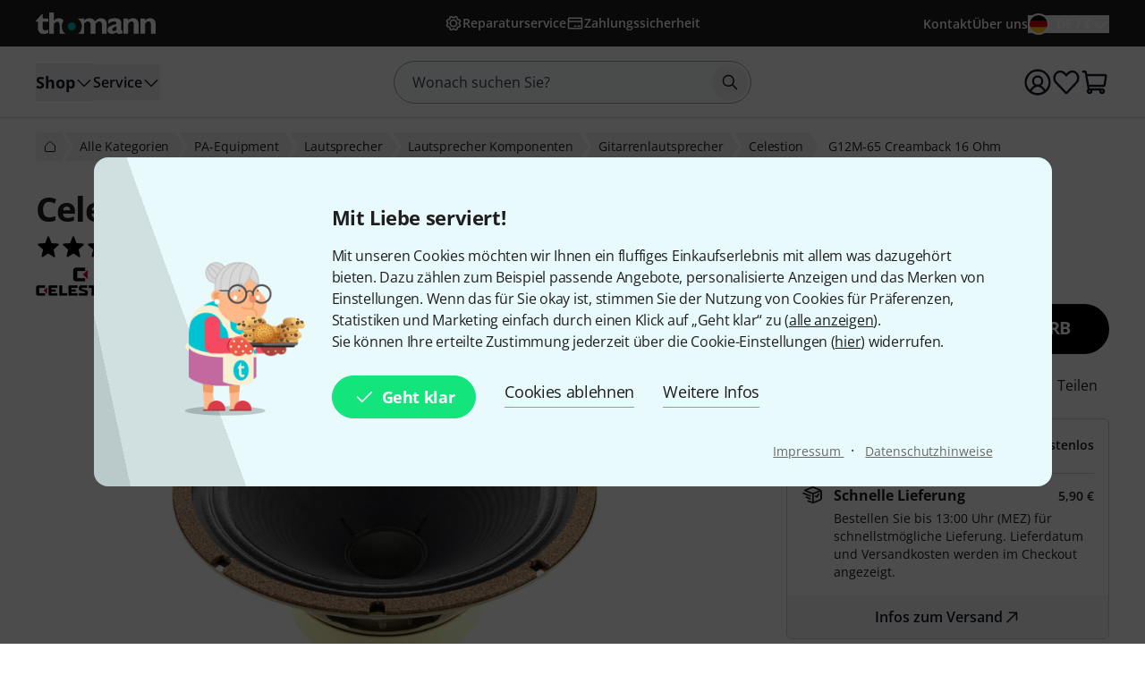

--- FILE ---
content_type: text/css
request_url: https://www.thomann.de/static/tr/css/vendor-fx.hash-17942db27fb14fda2b96.css
body_size: 27436
content:
.zgZoomGallery.zgStateIdle .imagezoom-handlers-group{opacity:0.2}.zgZoomGallery .zgItem.ZoomImage.imagezoom-iszooming{cursor:move}.zgZoomGallery .ZoomImageHandlersWrapper.state-hidden{display:none}.zgZoomGallery .ZoomImageHandlersWrapper .imagezoom-handlers-group{position:absolute;right:25px;bottom:25px}.zgZoomGallery .ZoomImageHandlersWrapper .imagezoom-handlers-group > .imagezoom-handler{transition:opacity 250ms,border-color 250ms;background:rgba(255,255,255,0.5);width:45px;height:45px;cursor:pointer;position:relative;border-radius:2px;border-color:#000}.zgZoomGallery .ZoomImageHandlersWrapper .imagezoom-handlers-group > .imagezoom-handler:not(.disabled):hover{border-color:#01a3d4}.zgZoomGallery .ZoomImageHandlersWrapper .imagezoom-handlers-group > .imagezoom-handler:not(.disabled):active{background:rgba(255,255,255,0.75)}.zgZoomGallery .ZoomImageHandlersWrapper .imagezoom-handlers-group > .imagezoom-handler:before{position:absolute;top:20%;right:auto;bottom:auto;left:20%;content:' ';display:block;height:60%;width:60%;border-top:1px solid;border-color:inherit;transform:translate(0,50%)}.zgZoomGallery .ZoomImageHandlersWrapper .imagezoom-handlers-group > .imagezoom-handler.in:after{position:absolute;top:20%;right:auto;bottom:auto;left:20%;content:' ';display:block;height:60%;width:60%;border-top:1px solid;border-color:inherit;transform:translate(-50%,0) rotate(90deg)}.zgZoomGallery .ZoomImageHandlersWrapper .imagezoom-handlers-group > .imagezoom-handler:first-child{margin-bottom:3px}.zgZoomGallery .ZoomImageHandlersWrapper .imagezoom-handlers-group > .imagezoom-handler.disabled{opacity:0.2;background:#fff;cursor:default}.ZoomImage.zgItem{position:absolute;left:0;right:0;top:0;bottom:0}.ZoomImage.zgItem > .ZoomImageWrapper{position:relative;width:100%;height:100%;margin:0;overflow:hidden;display:inline-block;max-height:100%}.ZoomImage.zgItem > .ZoomImageWrapper > .ZoomImagePicture{margin:0 auto;position:relative;display:block;width:auto;height:100%;max-width:100%}.ZoomImage.zgItem > .ZoomImageWrapper > .ZoomImagePicture.noTransition{transition:none}.ZoomImage.zgItem > .ZoomImageWrapper > .ZoomImagePicture.withTransition{transition:transform 0.1s}@supports (-ms-ime-align: auto){.ZoomImage.zgItem > .ZoomImageWrapper > .ZoomImagePicture.withTransition{transition:none}}.ZoomImage.zgItem > .ZoomImageWrapper > .ZoomImagePicture .ZoomCurrentImage{transform:translate(-50%,-50%);-moz-backface-visibility:hidden;position:absolute;top:50%;left:50%;pointer-events:none;max-width:100%;max-height:100%;width:auto;height:auto;padding:12px}.ZoomImage.zgItem > .ZoomImageWrapper > .ZoomImagePicture .ZoomCurrentImage.imagezoom-hidden{display:none}.ZoomImage.zgItem > .ZoomImageWrapper > .ZoomImagePicture .ZoomCurrentImage.imagezoom-loading,
.ZoomImage.zgItem > .ZoomImageWrapper > .ZoomImagePicture .ZoomCurrentImage.imagezoom-placeholder{height:100%;width:100%;object-fit:contain}.ZoomImage.zgThumbnail img{transform:translate(-50%,-50%);pointer-events:none;max-width:100%;max-height:65px;left:50%;top:50%;position:relative}.Thomann360Viewer #lr-prod-fsi-container-fullscreen,
.Thomann360Viewer .lr-prod-fsi{width:100%;height:100%}.Thomann360Viewer .lr-prod-fsi-mousemodecontrols-wrapper{bottom:25px;left:25px}.Thomann360Viewer .lr-prod-fsi-mousemodecontrols-wrapper .lr-prod-fsi-mousemodecontrols .lr-prod-fsi-controls-option{height:40px;font-size:13px;letter-spacing:normal;color:#000;padding:5px 20px;float:left;outline:none;background:#f4f4f4;text-shadow:none;border:0 none;width:auto}.Thomann360Viewer .lr-prod-fsi-mousemodecontrols-wrapper .lr-prod-fsi-mousemodecontrols .lr-prod-fsi-controls-option:hover{border:0}.Thomann360Viewer .lr-prod-fsi-mousemodecontrols-wrapper .lr-prod-fsi-mousemodecontrols .lr-prod-fsi-controls-option:hover + .lr-prod-fsi-controls-option{border:0}.Thomann360Viewer .lr-prod-fsi-mousemodecontrols-wrapper .lr-prod-fsi-mousemodecontrols .lr-prod-fsi-controls-option:first-child{border-radius:3px 0 0 3px}.Thomann360Viewer .lr-prod-fsi-mousemodecontrols-wrapper .lr-prod-fsi-mousemodecontrols .lr-prod-fsi-controls-option:last-child{border-radius:0 3px 3px 0}.Thomann360Viewer .lr-prod-fsi-mousemodecontrols-wrapper .lr-prod-fsi-mousemodecontrols .lr-prod-fsi-controls-option:disabled{color:#5c5c5c}.Thomann360Viewer .lr-prod-fsi-mousemodecontrols-wrapper .lr-prod-fsi-mousemodecontrols .lr-prod-fsi-controls-option.lr-prod-fsi-controls-active{background:#01a3d4;color:#fff}.Thomann360Viewer .lr-prod-fsi-mousemodecontrols-wrapper .lr-prod-fsi-mousemodecontrols .lr-prod-fsi-controls-option.lr-prod-fsi-controls-active:first-child{box-shadow:inset -5px 0px 20px -10px #000}.Thomann360Viewer .lr-prod-fsi-mousemodecontrols-wrapper .lr-prod-fsi-mousemodecontrols .lr-prod-fsi-controls-option.lr-prod-fsi-controls-active:last-child{box-shadow:inset 5px 0 20px -10px #000}.Thomann360Viewer .lr-prod-fsi-zoomcontrols-wrapper .lr-prod-fsi-zoomcontrols{position:absolute;right:20px;bottom:20px;width:45px}.Thomann360Viewer .lr-prod-fsi-zoomcontrols-wrapper .lr-prod-fsi-zoomcontrols > .lr-prod-fsi-controls-option{transition:border-color linear 250ms;font-size:0;background:rgba(255,255,255,0.5);width:45px;height:45px;cursor:pointer;position:relative;border-radius:3px;border-color:#000;border-width:0;overflow:hidden}.Thomann360Viewer .lr-prod-fsi-zoomcontrols-wrapper .lr-prod-fsi-zoomcontrols > .lr-prod-fsi-controls-option:hover{border-color:#01a3d4}.Thomann360Viewer .lr-prod-fsi-zoomcontrols-wrapper .lr-prod-fsi-zoomcontrols > .lr-prod-fsi-controls-option:hover + .lr-prod-fsi-controls-option{border-width:0}.Thomann360Viewer .lr-prod-fsi-zoomcontrols-wrapper .lr-prod-fsi-zoomcontrols > .lr-prod-fsi-controls-option:active{background:rgba(255,255,255,0.75);border-color:#017da1}.Thomann360Viewer .lr-prod-fsi-zoomcontrols-wrapper .lr-prod-fsi-zoomcontrols > .lr-prod-fsi-controls-option:before{position:absolute;top:20%;right:auto;bottom:auto;left:20%;transform:translate(0,50%);content:' ';display:block;height:60%;width:60%;border-top:1px solid;border-color:inherit}.Thomann360Viewer .lr-prod-fsi-zoomcontrols-wrapper .lr-prod-fsi-zoomcontrols > .lr-prod-fsi-controls-option.lr-prod-fsi-zoomcontrols-plus:after{position:absolute;top:20%;right:auto;bottom:auto;left:20%;transform:translate(-50%,0) rotate(90deg);content:' ';display:block;height:60%;width:60%;border-top:1px solid;border-color:inherit}.Thomann360Viewer .lr-prod-fsi-zoomcontrols-wrapper .lr-prod-fsi-zoomcontrols > .lr-prod-fsi-controls-option:first-child{margin-bottom:3px}.Thomann360Viewer .lr-prod-fsi-zoomcontrols-wrapper .lr-prod-fsi-zoomcontrols > .lr-prod-fsi-controls-option.disabled{opacity:0.2;cursor:default}.zgZoomGallery .zgSpotlight .DefaultImage{position:relative}.zgZoomGallery .zgSpotlight .DefaultImage img{transform:translate(-50%,-50%);position:absolute;top:50%;left:50%;max-height:100%;max-width:100%;height:auto;width:auto}.DefaultImage.zgThumbnail img{transform:translate(-50%,-50%);pointer-events:none;max-width:65px;max-height:65px;left:50%;top:50%;position:relative}body.zgStateGalleryOpen{-webkit-user-select:none;user-select:none;overflow:hidden}body.zgStateGalleryOpen p#userlike,
body.zgStateGalleryOpen .userlike{display:none}.zgZoomGallery{position:fixed;top:0;right:0;bottom:0;left:0;background:rgba(0,0,0,0.25);z-index:999999}.zgZoomGallery.skin-legacy .zgWrapper{background:rgba(0,0,0,0.55)}.zgZoomGallery.skin-legacy .zgSpotlight{bottom:0;padding:25px}.zgZoomGallery.skin-legacy .zgThumbnailWrapper{display:none}.zgZoomGallery.skin-dark .zgWrapper{background:rgba(0,0,0,0.7)}.zgZoomGallery.skin-dark .zgThumbnailWrapper{background:rgba(0,0,0,0.5)}.zgZoomGallery *{box-sizing:border-box;-webkit-user-select:none;user-select:none}.zgZoomGallery.isTouchDevice{touch-action:manipulation}.zgZoomGallery.isTouchDevice .zgArrowsGroup:not(.zgCustom) > .zgArrowBox:not(.zgStateDisabled):hover{background:rgba(200,200,200,0.4)}.zgZoomGallery.isTouchDevice .zgArrowsGroup:not(.zgCustom) > .zgArrowBox:not(.zgStateDisabled):hover > .zgArrow{border-color:#000}.zgZoomGallery.isTouchDevice .zgArrowsGroup:not(.zgCustom) > .zgArrowBox:not(.zgStateDisabled):hover > .zgArrowNext{transform:rotate(135deg) skew(-15deg,-15deg) scale(1)}.zgZoomGallery.isTouchDevice .zgArrowsGroup:not(.zgCustom) > .zgArrowBox:not(.zgStateDisabled):hover > .zgArrowPrev{transform:rotate(-45deg) skew(-15deg,-15deg) scale(1)}.zgZoomGallery .zgWrapper{position:absolute;top:0;right:0;bottom:0;left:0;z-index:999999;background:#fff}.zgZoomGallery .zgCloseHandler:not(.zgCustom){position:absolute;width:45px;height:45px;cursor:pointer;right:25px;top:25px;z-index:1000000;background:rgba(255,255,255,0.5);border-radius:2px}.zgZoomGallery .zgCloseHandler:not(.zgCustom):active{background:rgba(255,255,255,0.75)}.zgZoomGallery .zgCloseHandler:not(.zgCustom):before,
.zgZoomGallery .zgCloseHandler:not(.zgCustom):after{content:'';position:absolute;width:40px;top:23px;left:3px;background:#000;height:1px;margin-top:-1px;transition:background 250ms}.zgZoomGallery .zgCloseHandler:not(.zgCustom):before{transform:rotate(45deg)}.zgZoomGallery .zgCloseHandler:not(.zgCustom):after{transform:rotate(-45deg)}.zgZoomGallery .zgCloseHandler:not(.zgCustom):hover:after,
.zgZoomGallery .zgCloseHandler:not(.zgCustom):hover:before{background:#01a3d4}.zgZoomGallery .zgCloseHandler:not(.zgCustom):active:after,
.zgZoomGallery .zgCloseHandler:not(.zgCustom):active:before{background:rgba(255,255,255,0.75)}.zgZoomGallery .zgSpotlight{position:absolute;top:0;right:0;bottom:100px;left:0;overflow:hidden}.zgZoomGallery .zgItemsWrapper{height:100%;display:block;text-align:center;position:relative}.zgZoomGallery .zgItemsWrapper .zgItem{position:absolute;top:0;right:auto;bottom:auto;left:0;overflow:hidden;width:100%;height:100%;max-height:100%}.zgZoomGallery .zgArrowsGroup:not(.zgCustom){transform:translateY(-50%);position:absolute;top:50%;width:100%}.zgZoomGallery .zgArrowsGroup:not(.zgCustom) .zgArrowBox{position:absolute;top:0;right:auto;bottom:0;left:auto;transform:translate(0,-50%);width:45px;height:80px;cursor:pointer;padding:18px;border-radius:2px;background:rgba(255,255,255,0.5)}.zgZoomGallery .zgArrowsGroup:not(.zgCustom) .zgArrowBoxPrev{left:25px}.zgZoomGallery .zgArrowsGroup:not(.zgCustom) .zgArrowBoxNext{right:25px}.zgZoomGallery .zgArrowsGroup:not(.zgCustom) .zgArrowBox.zgStateDisabled{opacity:0.2;cursor:default}.zgZoomGallery .zgArrowsGroup:not(.zgCustom) .zgArrowBox.zgStateDisabled:hover,
.zgZoomGallery .zgArrowsGroup:not(.zgCustom) .zgArrowBox.zgStateDisabled:active{background:rgba(255,255,255,0.5)}.zgZoomGallery .zgArrowsGroup:not(.zgCustom) .zgArrowBox.zgStateDisabled:hover > .zgArrow,
.zgZoomGallery .zgArrowsGroup:not(.zgCustom) .zgArrowBox.zgStateDisabled:active > .zgArrow{border-color:#000}.zgZoomGallery .zgArrowsGroup:not(.zgCustom) .zgArrowBox:hover > .zgArrow{border-color:#01a3d4}.zgZoomGallery .zgArrowsGroup:not(.zgCustom) .zgArrowBox:active{background:rgba(244,244,244,0.75)}.zgZoomGallery .zgArrowsGroup:not(.zgCustom) .zgArrowBox:active > .zgArrow{border-color:#017da1}.zgZoomGallery .zgArrowsGroup:not(.zgCustom) .zgArrowBox > .zgArrow{transition:border-color 250ms;width:35px;height:35px;border-top:1px solid #000;border-left:1px solid #000;position:relative;top:5px}.zgZoomGallery .zgArrowsGroup:not(.zgCustom) .zgArrowBox > .zgArrowPrev{transform:rotate(-45deg) skew(-15deg,-15deg);left:-5px}.zgZoomGallery .zgArrowsGroup:not(.zgCustom) .zgArrowBox > .zgArrowNext{transform:rotate(135deg) skew(-15deg,-15deg);right:20px}.zgZoomGallery .zgThumbnailWrapper{position:absolute;top:auto;right:0;bottom:0;left:0;height:100px;background:#dddddd;vertical-align:top}.zgZoomGallery .zgThumbnailWrapper .zgThumbnailArrow{transition:opacity linear 50ms,border-color linear 250ms;height:100%;width:30px;display:inline-block;padding:0;margin:0;border:0 none;position:relative;opacity:1;z-index:1000000;box-shadow:8px 0 10px -9px rgba(0,0,0,0.4);cursor:pointer}.zgZoomGallery .zgThumbnailWrapper .zgThumbnailArrow:hover .zgThumbnailArrowIcon{border-color:#01a3d4}.zgZoomGallery .zgThumbnailWrapper .zgThumbnailArrow:active .zgThumbnailArrowIcon{border-color:#017da1}.zgZoomGallery .zgThumbnailWrapper .zgThumbnailArrow.zgThumbnailNextArrow{box-shadow:-8px 0 10px -9px rgba(0,0,0,0.4)}.zgZoomGallery .zgThumbnailWrapper .zgThumbnailArrow .zgThumbnailArrowIcon{height:30px;width:30px;border-top:1px solid #000;border-left:1px solid #000;position:absolute;top:35px;z-index:1}.zgZoomGallery .zgThumbnailWrapper .zgThumbnailArrow .zgThumbnailArrowIcon.Prev{transform:rotate(-45deg) skew(-15deg,-15deg);left:6px}.zgZoomGallery .zgThumbnailWrapper .zgThumbnailArrow .zgThumbnailArrowIcon.Next{transform:rotate(135deg) skew(-15deg,-15deg);right:6px}.zgZoomGallery .zgThumbnailWrapper .zgThumbnailArrow.disabled{cursor:default;opacity:0}.zgZoomGallery .zgThumbnailWrapper .zgThumbnailScrollerContainer{margin:10px 0 5px 0;width:calc(100% - 60px);overflow:hidden;position:relative;vertical-align:top;display:inline-block;text-align:center}.zgZoomGallery .zgThumbnailWrapper .zgThumbnailScrollerContainer.activeScroll .zgThumbnailList{transition:none}.zgZoomGallery .zgThumbnailList{transform-origin:0 0;transition:transform linear 120ms;list-style-type:none;padding:0;font-size:0;margin:0 auto;white-space:nowrap;display:inline-block;vertical-align:middle}.zgZoomGallery .zgThumbnailList .zgThumbnail{transition:opacity 80ms ease-in-out,border-bottom-color 80ms ease-in-out;opacity:0.9;text-align:left;display:inline-block;background:#fff;width:80px;padding:5px;height:85px;margin-left:10px;border-bottom:5px solid #dddddd;vertical-align:middle;cursor:pointer;font-size:initial}.zgZoomGallery .zgThumbnailList .zgThumbnail:first-child{margin-left:0}.zgZoomGallery .zgThumbnailList .zgThumbnail.zgStateActive{border-bottom-color:#01a3d4}.zgZoomGallery .zgThumbnailList .zgThumbnail:active,
.zgZoomGallery .zgThumbnailList .zgThumbnail.zgStateActive,
.zgZoomGallery .zgThumbnailList .zgThumbnail:not(.zgStateActive):hover{opacity:1}.zgZoomGallery .zgThumbnailList .zgThumbnail.VideoPlayer,
.zgZoomGallery .zgThumbnailList .zgThumbnail.Thomann360Viewer{padding:16px}.zgZoomGallery.zgStateHidden,
.zgZoomGallery .zgStateHidden{display:none}.fx-cableguy__breadcrumb{margin-top:16px}#cableguy .cg-articles-list,
#cableguy .cg-articles-grid{margin:19px 0}#cableguy .cg-toggle__button{line-height:0}.cg-icons{height:14px;width:14px}@media (min-width: 600px){.cg-icons{height:16px;width:16px}}@media (min-width: 940px){.cg-icons{height:18px;width:18px}}.cg-icons__arrow--right{transform:rotate(180deg)}.cg-toggle__button{background:transparent;color:#9e9e9e;border:1px solid #212121;cursor:pointer;padding:5px;margin:0}@media (hover: hover){.cg-toggle__button:hover{color:#ffffff;cursor:pointer}.cg-toggle__button:active{color:#dbdbdb}}.cg-toggle__button:focus{outline:none}.cg-toggle__button > svg{vertical-align:middle}.cg-toggle__button--grid{border-left:0}.cg-toggle__button.selected{color:#212121}.cg .cg-title{text-align:center;overflow:hidden;display:flex;margin-bottom:8px;font-family:'Open Sans',Verdana,Tahoma,Arial,Helvetica,sans-serif;color:#212121;font-size:14px;line-height:20px;font-weight:400}@media (min-width: 600px){.cg .cg-title{font-size:16px;line-height:22px}}@media (min-width: 940px){.cg .cg-title{font-size:18px;line-height:24px}}.cg .cg-title__content{margin:0 8px}.cg .cg-title__content__title{font-weight:700;text-transform:uppercase}.cg .cg-title__content__text{margin-left:8px}.cg .cg-title__icon{margin-left:10px;width:14px;height:14px}@media (min-width: 600px){.cg .cg-title__icon{width:16px;height:16px}}@media (min-width: 940px){.cg .cg-title__icon{width:18px;height:18px}}.cg .cg-title:before,
.cg .cg-title:after{position:relative;display:inline-block;border-top:1px dashed #212121;height:auto;transform:translateY(50%);content:'';flex-basis:5%;flex-grow:1;border-radius:4px}.cg .cg-title:before{border-left:1px dashed #212121;border-top-right-radius:0}.cg .cg-title:after{border-right:1px dashed #212121;border-top-left-radius:0}.cg .cg-sort__button{background:transparent;border:none;display:flex;align-items:center;cursor:pointer;font-family:'Open Sans',Verdana,Tahoma,Arial,Helvetica,sans-serif;color:#212121;font-size:14px;line-height:20px;font-weight:400}@media (min-width: 600px){.cg .cg-sort__button{font-size:16px;line-height:22px}}@media (min-width: 940px){.cg .cg-sort__button{font-size:18px;line-height:24px}}@media (hover: hover){.cg .cg-sort__button:hover{color:#ffffff;cursor:pointer}.cg .cg-sort__button:active{color:#dbdbdb}}.cg .cg-sort__button:focus{outline:none}.cg .cg-sort__button .cg-sort__icon{margin-left:4px;width:18px}@media (min-width: 600px){.cg .cg-sort__button .cg-sort__icon{width:20px}}@media (min-width: 940px){.cg .cg-sort__button .cg-sort__icon{width:22px}}.cg-sort__modal{min-height:50%}.cg-sort__modal__content{display:inline-flex;flex-direction:column}.cg-sort__modal__content__line{display:inline-flex;align-items:center;min-height:44px;background:none;border:0;margin:5px;cursor:pointer;font-family:'Open Sans',Verdana,Tahoma,Arial,Helvetica,sans-serif;color:#212121;font-size:14px;line-height:20px;font-weight:400}@media (min-width: 600px){.cg-sort__modal__content__line{font-size:16px;line-height:22px}}@media (min-width: 940px){.cg-sort__modal__content__line{font-size:18px;line-height:24px}}@media (hover: hover){.cg-sort__modal__content__line:hover{color:#ffffff;cursor:pointer}.cg-sort__modal__content__line:active{color:#dbdbdb}}.cg-sort__modal__content__line:focus{outline:none}.cg-sort__modal__content__line__icon{width:24px;height:24px}.cg .arrow{display:none;border-radius:4px;background:transparent;opacity:0.2;z-index:3}.cg .arrow > svg{width:24px;height:24px}@media (min-width: 600px){.cg .arrow{display:inline}}.cg .arrow.active{cursor:pointer;opacity:1}@media (hover: hover){.cg .arrow.active:hover{color:#ffffff;cursor:pointer}.cg .arrow.active:active{color:#dbdbdb}}.cg .arrow:last-child > .chevron{transform:rotate(180deg)}.scroll{display:flex;align-items:center;justify-content:center;position:relative;width:100%;animation:fade-in;line-height:0}.scroll.dragging > .boundary > .wrapper{scroll-behavior:auto;cursor:ew-resize;transition:none}.scroll.dragging > .boundary > .wrapper > .items{transition:none}.scroll > .boundary{overflow:hidden;flex-grow:1;margin:0;padding:0;height:100%}@media (min-width: 600px){.scroll > .boundary{margin:0 4px}}.scroll > .boundary > .wrapper{width:100%;height:100%;overflow-y:hidden;overflow-x:scroll;overflow:-moz-scrollbars-none;scroll-behavior:smooth;margin:0;padding:0;transition:margin 0.25s 0s cubic-bezier(0.25,0.8,0.25,1)}.scroll > .boundary > .wrapper > .items{display:inline-flex;height:100%;width:100%;margin:0;padding:0}.scroll > .boundary > .wrapper > .items > .item{opacity:1;margin:0;padding:0}.scroll > .boundary > .wrapper > .items > .item .batch{display:flex;flex:0 0 50%;flex-wrap:wrap;justify-content:space-evenly;align-items:center;align-content:center;height:100%}.scroll > .boundary > .wrapper::-webkit-scrollbar{display:none}.cg-results{margin:16px 0}.cg-results__empty{display:block;margin:3rem auto}.cg .cg-reset{cursor:pointer;-webkit-text-decoration:underline;text-decoration:underline;border:none;background-color:transparent;font-family:'Open Sans',Verdana,Tahoma,Arial,Helvetica,sans-serif;color:#212121;font-size:14px;line-height:20px;font-weight:400}@media (min-width: 600px){.cg .cg-reset{font-size:16px;line-height:22px}}@media (min-width: 940px){.cg .cg-reset{font-size:18px;line-height:24px}}@media (hover: hover){.cg .cg-reset:hover{color:#ffffff;cursor:pointer}.cg .cg-reset:active{color:#dbdbdb}}.cg .cg-reset:disabled{cursor:initial;opacity:0}.cg .cg-reset:focus{outline:none}.cg-range{width:100%}.cg-range__input{-webkit-text-decoration:underline;text-decoration:underline}@media (hover: hover){.cg-range__input:hover{color:#ffffff;cursor:pointer}.cg-range__input:active{color:#dbdbdb}}.rangeslider{display:inline-block;position:relative}.rangeslider.horizontal{width:100%}.rangeslider.horizontal .rangeslider-handle{display:inline-block}.rangeslider.horizontal .rangeslider-bar{height:100%}.rangeslider.horizontal .rangeslider-rail{top:16px;width:100%}.rangeslider.horizontal .rangeslider-waypoint:before,
.rangeslider.horizontal .rangeslider-waypoint:after{width:1px}.rangeslider.horizontal .rangeslider-rail{height:4px}.rangeslider.horizontal .rangeslider-waypoint{top:2px}.rangeslider.horizontal .rangeslider-waypoint:before,
.rangeslider.horizontal .rangeslider-waypoint:after{width:1px;height:3px}.rangeslider.horizontal .rangeslider-waypoint:before{bottom:5px}.rangeslider.horizontal .rangeslider-waypoint:after{top:5px}.rangeslider.vertical .rangeslider-rail{width:4px}.rangeslider.vertical .rangeslider-waypoint{left:2px}.rangeslider.vertical .rangeslider-waypoint:before,
.rangeslider.vertical .rangeslider-waypoint:after{height:1px;width:3px}.rangeslider.vertical .rangeslider-waypoint:before{left:5px}.rangeslider.vertical .rangeslider-waypoint:after{right:5px}.rangeslider-handle{position:relative;cursor:pointer;display:block;background-color:black;width:16px;height:16px;border-radius:8px;top:10px}.rangeslider-handle:after{display:inline-block;content:' '}.rangeslider-handle-right{transform:translate(-28px,0px)}.rangeslider-bar{position:absolute;background-color:white}.rangeslider-rail{position:absolute;background-color:#9e9e9e;opacity:0.7}.rangeslider-waypoint{position:relative}.rangeslider-waypoint:before,
.rangeslider-waypoint:after{position:absolute;content:'';background-color:rgba(0,0,0,0.3)}@media (min-width: 600px){.cg-price{min-width:310px;max-width:50%;margin-left:auto;margin-right:auto}}@media (min-width: 940px){.cg-price{width:50%;max-width:none;margin-left:10px}.cg-price .rangeslider{margin-top:6px}}.cg-plugmodal{display:inline-flex;flex-direction:column}.cg-plugmodal__search{display:inline-flex}.cg-plugmodal__search__input{background-color:transparent;border:none;border-bottom:1px solid #212121;width:100%;max-width:250px;min-width:150px;margin-left:12px;font-family:'Open Sans',Verdana,Tahoma,Arial,Helvetica,sans-serif;color:#212121;font-size:14px;line-height:20px;font-weight:400}@media (min-width: 600px){.cg-plugmodal__search__input{font-size:16px;line-height:22px}}@media (min-width: 940px){.cg-plugmodal__search__input{font-size:18px;line-height:24px}}.cg-plugmodal__search__input:focus{outline:none}.cg-plugmodal__search .cg-icons{line-height:1;vertical-align:bottom}.cg-plugmodal__category{margin:2rem 0;line-height:0}@media (min-width: 600px){.cg-plugmodal__category{margin:3rem 0}}.cg-plugmodal__category__item{text-transform:uppercase;cursor:pointer;margin:4px 8px;white-space:nowrap;font-family:'Open Sans',Verdana,Tahoma,Arial,Helvetica,sans-serif;color:#212121;font-size:14px;line-height:20px;font-weight:400}@media (min-width: 600px){.cg-plugmodal__category__item{font-size:16px;line-height:22px}}@media (min-width: 940px){.cg-plugmodal__category__item{font-size:18px;line-height:24px}}@media (hover: hover){.cg-plugmodal__category__item:hover{color:#ffffff;cursor:pointer}.cg-plugmodal__category__item:active{color:#dbdbdb}}.cg-plugmodal__category__item.active{font-weight:700;font-size:120%}.cg-plugmodal__category__item.inactive{color:#616161;cursor:unset}.cg-plugmodal__plugs{flex-grow:1;height:100%}.cg-plugmodal__plugs .item{flex:0 0 100%}.cg-plugmodal__plugs .item .cg-plugItem:hover{opacity:0.6}.cg-plugmodal__plugs .item .cg-plugItem:active{opacity:0.8}.cg-plugImage{height:auto;max-height:90px;max-width:100%}.cg-plugImage--fallback{max-width:90px}.cg-plugItem{width:50%;padding:8px;display:inline-flex;flex-direction:column;justify-content:center}@media (min-width: 600px){.cg-plugItem{width:33.333%}}@media (min-width: 940px){.cg-plugItem{width:25%}}.cg-plugItem__wrapper{position:relative;display:inline-flex;justify-content:center;align-items:center}.cg-plugItem__glow{position:absolute;top:33%;left:33%;right:33%;bottom:33%;border-radius:50%;background-color:white;mix-blend-mode:normal;box-shadow:0 0 10px 15px white;opacity:0.8}@media (min-width: 600px){.cg-plugItem__glow{top:30%;left:30%;right:30%;bottom:30%;box-shadow:0 0 10px 20px white}}.cg-plugItem .cg-plugImage{position:relative}.cg-plugItem .cg-plugImage--fallback{max-width:70px}@media (min-width: 600px){.cg-plugItem .cg-plugImage--fallback{max-width:80px}}@media (min-width: 940px){.cg-plugItem .cg-plugImage--fallback{max-width:90px}}.cg-plugItem__subheadline{text-align:center;line-height:1;margin-top:8px;font-family:'Open Sans',Verdana,Tahoma,Arial,Helvetica,sans-serif;color:#212121;font-size:14px;line-height:20px;font-weight:400}@media (min-width: 600px){.cg-plugItem__subheadline{font-size:16px;line-height:22px}}@media (min-width: 940px){.cg-plugItem__subheadline{font-size:18px;line-height:24px}}.cg-plugButton{position:relative;cursor:pointer;width:49%}@media (min-width: 600px){.cg-plugButton{width:25%;min-width:120px;max-width:200px}}@media (min-width: 600px){.cg-plugButton--left{order:1}}@media (min-width: 600px){.cg-plugButton--right{order:3}}.cg-plugButton .cg-plugImageButton{position:relative;width:100%;height:100px;border-radius:4px;background-color:rgba(255,255,255,0.6);padding:5px;display:inline-flex;justify-content:center;align-items:center;z-index:1}@media (hover: hover){.cg-plugButton .cg-plugImageButton:hover{background-color:rgba(237,237,237,0.6);color:#ffffff}.cg-plugButton .cg-plugImageButton:hover .cg-plugImage{opacity:0.7}.cg-plugButton .cg-plugImageButton:active{background-color:rgba(219,219,219,0.6);color:#ffffff}}.cg-plugButton .cg-plugImageButton__icon{width:14px;height:14px;position:relative}.cg-plugButton .cg-plugImageButton__remove{position:absolute;top:0;right:0;width:24px;height:24px;margin:5px 5px 0 0;display:inline-flex;align-items:flex-start;justify-content:flex-end;z-index:5}@media (hover: hover){.cg-plugButton .cg-plugImageButton__remove:hover{color:#ffffff}}.cg-plugButton__subheadline{text-align:center;text-transform:uppercase;letter-spacing:0.2em;margin-top:4px;word-break:break-word}.cg-length{width:100%;margin-top:32px}@media (min-width: 600px){.cg-length{order:2;width:100%;flex-basis:33%;flex-grow:1;margin:0 16px}}.cg-headline{text-align:center;margin:0 0 32px 0}.cg-headline > .cg-headline__headline{margin:0 0 16px 0;font-family:'Open Sans',Verdana,Tahoma,Arial,Helvetica,sans-serif;font-size:24px;line-height:32px;font-weight:700}@media (min-width: 600px){.cg-headline > .cg-headline__headline{font-size:32px;line-height:40px;font-weight:700}}@media (min-width: 940px){.cg-headline > .cg-headline__headline{font-size:40px;line-height:48px;font-weight:700}}.cg-headline > .cg-headline__headline sup{vertical-align:text-top;margin-left:4px;position:relative;font-weight:400;font-size:10px;line-height:10px;letter-spacing:-0.6px;top:7px}@media (min-width: 600px){.cg-headline > .cg-headline__headline sup{font-size:12px;line-height:12px;letter-spacing:-1px;top:10px}}@media (min-width: 940px){.cg-headline > .cg-headline__headline sup{font-size:14px;line-height:14px;letter-spacing:-1.6px;top:13px}}.cg-filter{display:flex;justify-content:space-between;align-items:center;flex-wrap:wrap}.cg-filter .cg-sort__button{order:1}.cg-filter .cg-toggle{order:3}.cg-filter .cg-count{order:0;flex-basis:100%;margin-bottom:16px}@media (min-width: 600px){.cg-filter .cg-count{order:2;flex-basis:auto;margin-bottom:0}}.cg-count{text-align:center}.cg-count__loading img{height:14px;line-height:20px}@media (min-width: 600px){.cg-count__loading img{height:16px;line-height:22px}}@media (min-width: 940px){.cg-count__loading img{height:18px;line-height:24px}}@media (min-width: 940px){.cg-colors{width:50%;margin-right:10px}}.cg-colors__item{width:38px;min-width:40px;height:38px;min-height:40px;border:1px solid #ffffff;border-radius:4px;cursor:pointer;margin:4px}@media (hover: hover){.cg-colors__item:hover{border-color:#212121}}.cg-colors__item.clicked{opacity:1}.cg-colors__item.faded{opacity:0.2}@media (hover: hover){.cg-colors__item.faded:hover{opacity:1}}.cg-colors__item.cg-color-1{background:#212121}.cg-colors__item.cg-color-2{background:#d32f2f}.cg-colors__item.cg-color-3{background:linear-gradient(-45deg,#d32f2f 0%,#ffeb3b 15%,#4caf50 30%,#009688 50%,#2196f3 65%,#7c4dff 80%,#d32f2f 100%)}.cg-colors__item.cg-color-4{background:#9e9e9e}.cg-colors__item.cg-color-5{background:#2196f3}.cg-colors__item.cg-color-6{background:#ffeb3b}.cg-colors__item.cg-color-7{background:#009688}.cg-colors__item.cg-color-8{background:#7c4dff}.cg-colors__item.cg-color-9{background:linear-gradient(-45deg,#dee4e7 0%,#d8dfe2 15%,#d2dade 35%,#698490 100%)}.cg-colors__item.cg-color-10{background:#4caf50}.cg-colors__item.cg-color-11{background:linear-gradient(-45deg,#ffd600 0%,#f4ce00 15%,#eac500 35%,#705e00 100%)}.cg-colors__item.cg-color-12{background:#ffffff}.cg-colors__item.cg-color-13{background:#ff9800}.cg-colors__item.cg-color-14{background:rgba(255,255,255,0.01) repeating-linear-gradient(45deg,#9e9e9e,#ffffff 2px,rgba(161,161,161,0.2) 5px)}.cg-colors__item.cg-color-15{background:linear-gradient(-44deg,rgba(179,179,179,0.9) 25%,rgba(230,230,230,0.5) 25%,rgba(230,230,230,0.5) 50%,rgba(179,179,179,0.9) 100%),linear-gradient(-134deg,#999999 25%,rgba(217,217,217,0.7) 25%,rgba(217,217,217,0.7) 50%,#999999 100%);background-size:8px 8px}.cg-colors__item.cg-color-16{background:#795548}.cg-colors__item.cg-color-18{background:#ff78cb}.cg-colors__item.cg-color-19{background:#deb887}.cg .cg-brands{margin-top:32px;margin-bottom:16px}@media (min-width: 940px){.cg .cg-brands{margin-top:0}}.cg .cg-brands__item{cursor:pointer;background-color:#ffffff;border:1px solid #ffffff;border-radius:4px;padding:4px;margin:4px;line-height:0}@media (hover: hover){.cg .cg-brands__item:hover{border-color:#212121}}.cg .cg-brands__item__count{text-align:center;font-size:12px;line-height:18px;font-weight:400;margin-top:4px}.cg .cg-brands__item.clicked{opacity:1}.cg .cg-brands__item.faded{opacity:0.3}@media (hover: hover){.cg .cg-brands__item.faded:hover{opacity:1;border-color:#212121}}.cg .cg-brands__item.empty{cursor:initial;background-color:transparent;border:1px solid #212121;border-radius:4px}.cg .cg-brands__item.empty > div{border:none;background-color:transparent;width:80px;height:40px}.cg .cg-brands__item img,
.cg .cg-brands__item .no-image{max-width:80px;width:80px;height:40px;background-color:#9e9e9e}.cg .cg-brands__filter{background-color:transparent;border-width:0 0 1px 0;border-style:solid;border-color:#212121;font-family:'Open Sans',Verdana,Tahoma,Arial,Helvetica,sans-serif;color:#212121;font-size:14px;line-height:20px;font-weight:400}@media (min-width: 600px){.cg .cg-brands__filter{font-size:16px;line-height:22px}}@media (min-width: 940px){.cg .cg-brands__filter{font-size:18px;line-height:24px}}.cg .cg-brands__filter::placeholder{color:#9e9e9e}.cg .cg-brands__filter:focus{outline:none}.cg .cg-brands__header .show{display:initial}.cg .cg-brands__header .cg-hidden{display:none}.cg .cg-brands__header .cg-title__content__text{margin-left:0}.cg .cg-brands__empty{min-height:72px;text-align:center;padding-top:15px;word-break:break-word}.cg .cg-brands__clickable{cursor:pointer}@media (hover: hover){.cg .cg-brands__clickable:hover{color:#ffffff;cursor:pointer}.cg .cg-brands__clickable:active{color:#dbdbdb}}.cg .cg-brands .scroll .arrow{transform:translateY(-9px)}.cg{padding:16px;border-radius:4px;font-family:'Open Sans',Verdana,Tahoma,Arial,Helvetica,sans-serif;color:#212121;font-size:14px;line-height:20px;font-weight:400;background:url('[data-uri]'),#c9c9c9;background-size:10px 10px;mix-blend-mode:normal}@media (min-width: 600px){.cg{font-size:16px;line-height:22px}}@media (min-width: 940px){.cg{font-size:18px;line-height:24px}}.cg .cg-section{margin-top:32px;margin-bottom:32px}.cg .cg__plugsAndLength{display:flex;flex-wrap:wrap;justify-content:space-between}@media (min-width: 940px){.cg .cg__colorsAndPrice{display:flex}}.cg input::-ms-clear{display:none}.t-carousel{height:100%}.t-carousel .control{position:relative}.t-carousel .control .holder{overflow:hidden}.t-carousel .control .holder .header > *{display:inline-block;vertical-align:text-bottom}.t-carousel .control .holder .arrow{filter:alpha(opacity=100);-ms-filter:progid:DXImageTransform.Microsoft.Alpha(opacity=100);opacity:1;transition:padding 0.25s cubic-bezier(0.25,0.8,0.25,1),opacity 0.25s cubic-bezier(0.25,0.8,0.25,1),background 0.25s cubic-bezier(0.25,0.8,0.25,1);padding:7px 10px;background:rgba(255,255,255,0.75);position:absolute;z-index:3;top:50%;margin-top:-24px;outline:0 none;will-change:transform,padding}.t-carousel .control .holder .arrow.next{right:0px;border-radius:3px 0 0 3px}.t-carousel .control .holder .arrow.previous{left:0px;border-radius:0 3px 3px 0}.t-carousel .control .holder .arrow .arrow-icon{transition:padding 0.25s cubic-bezier(0.25,0.8,0.25,1);fill:#3b3b3b;padding:8px 4px;box-sizing:content-box}.t-carousel .control .holder .arrow[disabled],
.t-carousel .control .holder .arrow[disabled]:hover{filter:alpha(opacity=75);-ms-filter:progid:DXImageTransform.Microsoft.Alpha(opacity=75);opacity:0.75;color:#929292;padding:7px;cursor:default;border-color:#dddddd;background:rgba(255,255,255,0.75)}.t-carousel .control .holder .arrow[disabled] .arrow-icon,
.t-carousel .control .holder .arrow[disabled]:hover .arrow-icon{filter:alpha(opacity=25);-ms-filter:progid:DXImageTransform.Microsoft.Alpha(opacity=25);opacity:0.25}.t-carousel .control .holder .arrow:not([disabled]):hover{transition:padding 0.25s cubic-bezier(0.25,0.8,0.25,1);background:#ffffff;padding:7px 12px}.t-carousel .control .holder .track{display:-moz-flex;display:-o-flex;display:flex;transform:translateY(0%);width:100%;will-change:transform}.t-carousel .control .holder .view{display:-moz-flex;display:-o-flex;display:flex;flex-shrink:0;width:100%}.t-carousel .control .holder .view.rowed{flex-wrap:wrap}.t-carousel .control .holder .view.thirds{width:100%}.t-carousel .control .holder .view.thirds .placeholder:nth-child(1n + 4){display:none}.t-carousel .control .holder .view.thirds > *{width:calc(33.33333333%);box-sizing:border-box}.t-carousel .control .holder .view.thirds:last-child.sized-1-3{width:33.33333333%}.t-carousel .control .holder .view.thirds:last-child.sized-1-3 .placeholder:nth-child(1n + 4){display:none}.t-carousel .control .holder .view.thirds:last-child.sized-1-3 > *{width:calc(100%);box-sizing:border-box}.t-carousel .control .holder .view.thirds:last-child.sized-2-3{width:66.66666667%}.t-carousel .control .holder .view.thirds:last-child.sized-2-3 .placeholder:nth-child(1n + 4){display:none}.t-carousel .control .holder .view.thirds:last-child.sized-2-3 > *{width:calc(50%);box-sizing:border-box}.t-carousel .control .holder .view.fourths{width:100%}.t-carousel .control .holder .view.fourths .placeholder:nth-child(1n + 5){display:none}.t-carousel .control .holder .view.fourths > *{width:calc(25%);box-sizing:border-box}.t-carousel .control .holder .view.fourths:last-child.sized-1-4{width:25%}.t-carousel .control .holder .view.fourths:last-child.sized-1-4 .placeholder:nth-child(1n + 5){display:none}.t-carousel .control .holder .view.fourths:last-child.sized-1-4 > *{width:calc(100%);box-sizing:border-box}.t-carousel .control .holder .view.fourths:last-child.sized-2-4{width:50%}.t-carousel .control .holder .view.fourths:last-child.sized-2-4 .placeholder:nth-child(1n + 5){display:none}.t-carousel .control .holder .view.fourths:last-child.sized-2-4 > *{width:calc(50%);box-sizing:border-box}.t-carousel .control .holder .view.fourths:last-child.sized-3-4{width:75%}.t-carousel .control .holder .view.fourths:last-child.sized-3-4 .placeholder:nth-child(1n + 5){display:none}.t-carousel .control .holder .view.fourths:last-child.sized-3-4 > *{width:calc(33.33333333%);box-sizing:border-box}@media screen and (max-width: 1280px){.t-carousel .control .holder .view.fourths{width:133.33333333%}.t-carousel .control .holder .view.fourths .placeholder:nth-child(1n + 4){display:none}.t-carousel .control .holder .view.fourths > *{width:calc(25%);box-sizing:border-box}.t-carousel .control .holder .view.fourths:last-child.sized-1-4{width:33.33333333%}.t-carousel .control .holder .view.fourths:last-child.sized-1-4 .placeholder:nth-child(1n + 4){display:none}.t-carousel .control .holder .view.fourths:last-child.sized-1-4 > *{width:calc(100%);box-sizing:border-box}.t-carousel .control .holder .view.fourths:last-child.sized-2-4{width:66.66666667%}.t-carousel .control .holder .view.fourths:last-child.sized-2-4 .placeholder:nth-child(1n + 4){display:none}.t-carousel .control .holder .view.fourths:last-child.sized-2-4 > *{width:calc(50%);box-sizing:border-box}.t-carousel .control .holder .view.fourths:last-child.sized-3-4{width:100%}.t-carousel .control .holder .view.fourths:last-child.sized-3-4 .placeholder:nth-child(1n + 4){display:none}.t-carousel .control .holder .view.fourths:last-child.sized-3-4 > *{width:calc(33.33333333%);box-sizing:border-box}}@media screen and (max-width: 942px){.t-carousel .control .holder .view.fourths{width:200%}.t-carousel .control .holder .view.fourths .placeholder:nth-child(1n + 3){display:none}.t-carousel .control .holder .view.fourths > *{width:calc(25%);box-sizing:border-box}.t-carousel .control .holder .view.fourths:last-child.sized-1-4{width:50%}.t-carousel .control .holder .view.fourths:last-child.sized-1-4 .placeholder:nth-child(1n + 3){display:none}.t-carousel .control .holder .view.fourths:last-child.sized-1-4 > *{width:calc(100%);box-sizing:border-box}.t-carousel .control .holder .view.fourths:last-child.sized-2-4{width:100%}.t-carousel .control .holder .view.fourths:last-child.sized-2-4 .placeholder:nth-child(1n + 3){display:none}.t-carousel .control .holder .view.fourths:last-child.sized-2-4 > *{width:calc(50%);box-sizing:border-box}.t-carousel .control .holder .view.fourths:last-child.sized-3-4{width:150%}.t-carousel .control .holder .view.fourths:last-child.sized-3-4 .placeholder:nth-child(1n + 3){display:none}.t-carousel .control .holder .view.fourths:last-child.sized-3-4 > *{width:calc(33.33333333%);box-sizing:border-box}}.t-carousel .control .holder .view.fifths{width:100%}.t-carousel .control .holder .view.fifths .placeholder:nth-child(1n + 6){display:none}.t-carousel .control .holder .view.fifths > *{width:calc(20%);box-sizing:border-box}.t-carousel .control .holder .view.fifths:last-child.sized-1-5{width:20%}.t-carousel .control .holder .view.fifths:last-child.sized-1-5 .placeholder:nth-child(1n + 6){display:none}.t-carousel .control .holder .view.fifths:last-child.sized-1-5 > *{width:calc(100%);box-sizing:border-box}.t-carousel .control .holder .view.fifths:last-child.sized-2-5{width:40%}.t-carousel .control .holder .view.fifths:last-child.sized-2-5 .placeholder:nth-child(1n + 6){display:none}.t-carousel .control .holder .view.fifths:last-child.sized-2-5 > *{width:calc(50%);box-sizing:border-box}.t-carousel .control .holder .view.fifths:last-child.sized-3-5{width:60%}.t-carousel .control .holder .view.fifths:last-child.sized-3-5 .placeholder:nth-child(1n + 6){display:none}.t-carousel .control .holder .view.fifths:last-child.sized-3-5 > *{width:calc(33.33333333%);box-sizing:border-box}.t-carousel .control .holder .view.fifths:last-child.sized-4-5{width:80%}.t-carousel .control .holder .view.fifths:last-child.sized-4-5 .placeholder:nth-child(1n + 6){display:none}.t-carousel .control .holder .view.fifths:last-child.sized-4-5 > *{width:calc(25%);box-sizing:border-box}@media screen and (max-width: 1280px){.t-carousel .control .holder .view.fifths{width:125%}.t-carousel .control .holder .view.fifths .placeholder:nth-child(1n + 5){display:none}.t-carousel .control .holder .view.fifths > *{width:calc(20%);box-sizing:border-box}.t-carousel .control .holder .view.fifths:last-child.sized-1-5{width:25%}.t-carousel .control .holder .view.fifths:last-child.sized-1-5 .placeholder:nth-child(1n + 5){display:none}.t-carousel .control .holder .view.fifths:last-child.sized-1-5 > *{width:calc(100%);box-sizing:border-box}.t-carousel .control .holder .view.fifths:last-child.sized-2-5{width:50%}.t-carousel .control .holder .view.fifths:last-child.sized-2-5 .placeholder:nth-child(1n + 5){display:none}.t-carousel .control .holder .view.fifths:last-child.sized-2-5 > *{width:calc(50%);box-sizing:border-box}.t-carousel .control .holder .view.fifths:last-child.sized-3-5{width:75%}.t-carousel .control .holder .view.fifths:last-child.sized-3-5 .placeholder:nth-child(1n + 5){display:none}.t-carousel .control .holder .view.fifths:last-child.sized-3-5 > *{width:calc(33.33333333%);box-sizing:border-box}.t-carousel .control .holder .view.fifths:last-child.sized-4-5{width:100%}.t-carousel .control .holder .view.fifths:last-child.sized-4-5 .placeholder:nth-child(1n + 5){display:none}.t-carousel .control .holder .view.fifths:last-child.sized-4-5 > *{width:calc(25%);box-sizing:border-box}}@media screen and (max-width: 942px){.t-carousel .control .holder .view.fifths{width:166.66666667%}.t-carousel .control .holder .view.fifths .placeholder:nth-child(1n + 4){display:none}.t-carousel .control .holder .view.fifths > *{width:calc(20%);box-sizing:border-box}.t-carousel .control .holder .view.fifths:last-child.sized-1-5{width:33.33333333%}.t-carousel .control .holder .view.fifths:last-child.sized-1-5 .placeholder:nth-child(1n + 4){display:none}.t-carousel .control .holder .view.fifths:last-child.sized-1-5 > *{width:calc(100%);box-sizing:border-box}.t-carousel .control .holder .view.fifths:last-child.sized-2-5{width:66.66666667%}.t-carousel .control .holder .view.fifths:last-child.sized-2-5 .placeholder:nth-child(1n + 4){display:none}.t-carousel .control .holder .view.fifths:last-child.sized-2-5 > *{width:calc(50%);box-sizing:border-box}.t-carousel .control .holder .view.fifths:last-child.sized-3-5{width:100%}.t-carousel .control .holder .view.fifths:last-child.sized-3-5 .placeholder:nth-child(1n + 4){display:none}.t-carousel .control .holder .view.fifths:last-child.sized-3-5 > *{width:calc(33.33333333%);box-sizing:border-box}.t-carousel .control .holder .view.fifths:last-child.sized-4-5{width:133.33333333%}.t-carousel .control .holder .view.fifths:last-child.sized-4-5 .placeholder:nth-child(1n + 4){display:none}.t-carousel .control .holder .view.fifths:last-child.sized-4-5 > *{width:calc(25%);box-sizing:border-box}}@media screen and (max-width: 360px){.t-carousel .control .holder .view.fifths{width:250%}.t-carousel .control .holder .view.fifths .placeholder:nth-child(1n + 3){display:none}.t-carousel .control .holder .view.fifths > *{width:calc(20%);box-sizing:border-box}.t-carousel .control .holder .view.fifths:last-child.sized-1-5{width:50%}.t-carousel .control .holder .view.fifths:last-child.sized-1-5 .placeholder:nth-child(1n + 3){display:none}.t-carousel .control .holder .view.fifths:last-child.sized-1-5 > *{width:calc(100%);box-sizing:border-box}.t-carousel .control .holder .view.fifths:last-child.sized-2-5{width:100%}.t-carousel .control .holder .view.fifths:last-child.sized-2-5 .placeholder:nth-child(1n + 3){display:none}.t-carousel .control .holder .view.fifths:last-child.sized-2-5 > *{width:calc(50%);box-sizing:border-box}.t-carousel .control .holder .view.fifths:last-child.sized-3-5{width:150%}.t-carousel .control .holder .view.fifths:last-child.sized-3-5 .placeholder:nth-child(1n + 3){display:none}.t-carousel .control .holder .view.fifths:last-child.sized-3-5 > *{width:calc(33.33333333%);box-sizing:border-box}.t-carousel .control .holder .view.fifths:last-child.sized-4-5{width:200%}.t-carousel .control .holder .view.fifths:last-child.sized-4-5 .placeholder:nth-child(1n + 3){display:none}.t-carousel .control .holder .view.fifths:last-child.sized-4-5 > *{width:calc(25%);box-sizing:border-box}}.t-carousel .t-indicators{padding:0;margin:0;list-style-type:none;font-size:0;white-space:nowrap;text-align:center}.t-carousel .t-indicators > *{display:inline-block;background:#dadada;padding:4px;margin:0 4px;cursor:pointer}.t-carousel .t-indicators > *.active{background:#2e2e2e;cursor:default}.t-carousel .t-indicators.circle > *{border-radius:50%}.t-carousel .t-indicators.bar > *{padding:2px 12px}.t-carousel-teaser .control{font-size:0}.t-carousel-teaser .control .holder .track > .view{width:auto}.t-carousel-teaser .control .holder .track > .view img{display:block;width:auto;max-width:100%;margin:0 auto}.t-carousel-teaser .control .holder .track > .view > *{display:inline-block}.t-carousel-teaser .control .holder > .arrow{box-sizing:border-box;min-width:50px;height:100%;top:0;margin-top:0;background:rgba(0,0,0,0.5);cursor:pointer}.t-carousel-teaser .control .holder > .arrow,
.t-carousel-teaser .control .holder > .arrow:not([disabled]){transition:background 0.25s 0s cubic-bezier(0.25,0.8,0.25,1)}.t-carousel-teaser .control .holder > .arrow > *{transition:left 0.25s 0s cubic-bezier(0.25,0.8,0.25,1);transform:rotate(45deg);position:absolute;left:50%;top:50%;margin-left:-15%;margin-top:-15%;width:30%;border-top:1px solid #fff}.t-carousel-teaser .control .holder > .arrow > *:before{content:'';display:block;padding-top:100%}.t-carousel-teaser .control .holder > .arrow.previous,
.t-carousel-teaser .control .holder > .arrow.next{border-radius:0}.t-carousel-teaser .control .holder > .arrow.previous{left:0;border-right:2px solid #fff}.t-carousel-teaser .control .holder > .arrow.previous > div{transform:rotate(-45deg);left:57%;border-left:1px solid #fff}.t-carousel-teaser .control .holder > .arrow.previous:hover > div{left:55%;border-left:2px solid #fff;border-top:2px solid #fff}.t-carousel-teaser .control .holder > .arrow.next{right:0;border-left:2px solid #fff}.t-carousel-teaser .control .holder > .arrow.next > div{left:43%;border-right:1px solid #fff}.t-carousel-teaser .control .holder > .arrow.next:hover > div{left:45%;border-right:2px solid #fff;border-top:2px solid #fff}.t-carousel-teaser .control .holder > .arrow:hover,
.t-carousel-teaser .control .holder > .arrow:not([disabled]):hover{background-color:rgba(0,0,0,0.2)}.js-cymbot-wZ5_b{background:var(--color-neutral-100);border-radius:var(--sp-l);display:grid;grid-gap:0 0;gap:0 0;grid-template-areas:"header" "body" "footer";grid-template-columns:1fr;grid-template-rows:-webkit-min-content -webkit-max-content -webkit-min-content;grid-template-rows:min-content max-content min-content;left:50%;max-height:100%;max-width:940px;overflow:hidden;position:fixed;top:50%;transform:translateX(-50%) translateY(-50%) translateZ(0);width:85%;will-change:contents;z-index:15}@media (max-width:600px){.js-cymbot-wZ5_b{animation:none;border-radius:0;grid-template-rows:-webkit-min-content auto -webkit-min-content;grid-template-rows:min-content auto min-content;height:100%;width:100%!important}}.js-cymbot-aWX8S{align-items:center;-webkit-backdrop-filter:blur(var(--sp));backdrop-filter:blur(var(--sp));background:hsla(0,0%,100%,.75);border:1px solid var(--color-border);display:flex;grid-area:header;justify-content:space-between;min-height:var(--sp-xxl);padding:var(--sp);-webkit-user-select:none;user-select:none;z-index:2}.js-cymbot-Q7gHh{font-weight:700;margin:0 auto!important;padding:0 var(--sp)}@media (max-height:300px) or (max-width:300px){.js-cymbot-Q7gHh{display:none}}.js-cymbot-wVBbn{flex-shrink:0;margin:0 0 0 var(--sp-s)}@media (max-height:300px) or (max-width:300px){.js-cymbot-wVBbn{margin-left:auto}}.js-cymbot-wXzJs{margin:0 var(--sp-s) 0 0}@media (max-height:300px) or (max-width:300px){.js-cymbot-wXzJs{display:none}}.js-cymbot-_cFJi{display:flex;flex-direction:column;grid-area:body;overflow:hidden;padding:0 var(--sp);position:relative;will-change:contents}.js-cymbot-_cFJi.js-cymbot-LTaQJ{align-items:center;justify-content:center}@media (max-width:600px){.js-cymbot-_cFJi.js-cymbot-LTaQJ{height:100%}}.js-cymbot-_cFJi.js-cymbot-ALHGa{padding-bottom:var(--sp-xxl)}@media (max-width:600px){.js-cymbot-_cFJi{display:flex;flex-direction:column}}.js-cymbot-ALHGa{box-shadow:0 1px 4px rgba(0,0,0,.16);will-change:contents}.js-cymbot-ALHGa.js-cymbot-XNzPZ:before{-webkit-backdrop-filter:none;backdrop-filter:none}.js-cymbot-ALHGa.js-cymbot-XNzPZ.js-cymbot-EJqA9:before{-webkit-backdrop-filter:blur(var(--sp));backdrop-filter:blur(var(--sp))}.js-cymbot-ALHGa:before{background:transparent;content:"";height:100%;left:0;pointer-events:none;position:absolute;top:0;transition:all .3s ease;width:100%}.js-cymbot-ALHGa.js-cymbot-EJqA9:before,.js-cymbot-d3DOk{background:hsla(0,0%,100%,.75)}.js-cymbot-d3DOk{align-items:center;border:1px solid var(--color-border);display:grid;grid-area:footer;grid-template-areas:"volume more";grid-template-columns:1fr 1fr;justify-content:space-between;min-height:var(--sp-xxl);padding:var(--sp);z-index:1}.js-cymbot-d3DOk.js-cymbot-ALHGa{display:none;height:0;padding:0}.js-cymbot-d3DOk.js-cymbot-ALHGa .js-cymbot-P66LR{opacity:0}.js-cymbot-d3DOk.js-cymbot-ALHGa .js-cymbot-vt7iX{display:none}.js-cymbot-sP7ym{grid-area:about;margin-right:auto;text-align:center}.js-cymbot-P66LR{display:flex;grid-area:volume;margin:auto auto auto 0}.js-cymbot-vt7iX{grid-area:more;margin-left:auto}.js-cymbot-gOsLD{border-radius:var(--br);color:var(--color-neutral-black);cursor:default;display:inline-block;padding:var(--sp-xs) var(--sp-s);-webkit-text-decoration:none;text-decoration:none;-webkit-user-select:none;user-select:none;white-space:nowrap}.js-cymbot-gOsLD:not(.js-cymbot-Ght2E){cursor:pointer}.js-cymbot-gOsLD:not(.js-cymbot-Ght2E):focus{background:var(--color-neutral-200);outline:2px solid var(--color--primary-700)}.js-cymbot-gOsLD:not(.js-cymbot-Ght2E):hover{color:var(--color--primary-700)}.js-cymbot-EuSQz{align-items:center;border:1px solid transparent;display:flex}.js-cymbot-EuSQz.js-cymbot-IajcF,.js-cymbot-EuSQz.js-cymbot-IajcF:hover{border-bottom:1px solid}.js-cymbot-PlPaH{height:var(--sp)!important;width:var(--sp)!important}.js-cymbot-PlPaH.js-cymbot-u3Oqq{margin-left:var(--sp-s)}.js-cymbot-PlPaH.js-cymbot-WeTOR{margin-right:var(--sp-s)}@media (max-width:320px){.js-cymbot-PlPaH{display:none}}.js-cymbot-Qdgos{margin-right:auto}.js-cymbot-VpUKE{height:100%;left:0;overflow:auto;padding:0 var(--sp);position:absolute;top:0;width:100%;z-index:10}.js-cymbot-FFqCb{display:flex;margin:var(--sp) 0 0}.js-cymbot-mtWyU{float:left}.js-cymbot-dr7XS{margin:var(--sp);text-align:left;white-space:pre-wrap}@media (max-width:600px){.js-cymbot-dr7XS{clear:both}}.js-cymbot-UiMpB{float:right;height:45%;margin:var(--sp);width:45%}@media (max-width:600px){.js-cymbot-UiMpB{float:none;height:275px;margin:var(--sp-xl) auto;width:100%}}@media (max-width:300px){.js-cymbot-UiMpB{height:175px;width:100%}}.js-cymbot-QopAN{background:var(--color-neutral-700);border:none;border-radius:var(--br-x);overflow:hidden;position:relative}.js-cymbot-QopAN:after{content:"";display:block;padding-top:56.25%}.js-cymbot-Q1nFb{border:none;height:100%;position:absolute;width:100%}.js-cymbot-mEnb3{margin-bottom:auto;max-width:100%;object-fit:contain;pointer-events:none;width:100%}.js-cymbot-bBoEz{align-items:center;-webkit-appearance:none;appearance:none;background-color:var(--color-neutral-white);border:none;border-radius:var(--br-x);box-shadow:0 1px 4px rgba(0,0,0,.16);cursor:pointer;display:flex;flex-direction:column;height:100%;margin:auto;overflow:hidden;padding:0 0 var(--sp);-webkit-user-select:none;user-select:none;width:100%}.js-cymbot-bBoEz:hover{outline:2px solid var(--color-border)!important}.js-cymbot-bBoEz:focus{outline:2px solid var(--color--primary-700)!important}.js-cymbot-fFef8{font-weight:700;margin-top:var(--sp-xs);padding:0 var(--sp)}.js-cymbot-nPaJZ{margin-top:var(--sp);padding:0 var(--sp)}.js-cymbot-PK9gb{background-image:linear-gradient(hsla(0,0%,78%,.075) 2px,transparent 0),linear-gradient(90deg,hsla(0,0%,78%,.075) 2px,transparent 0),linear-gradient(hsla(0,0%,88%,.075) 1px,transparent 0),linear-gradient(90deg,hsla(0,0%,88%,.075) 1px,transparent 0);background-position:-2px -2px,-2px -2px,-1px -1px,-1px -1px;background-size:10% 10%,10% 10%,2% 2%,2% 2%;color:var(--color-neutral-black);position:relative;transition:background .3s ease;z-index:1}.js-cymbot-PK9gb:after{background:linear-gradient(to bottom,transparent 75%,var(--color-neutral-white) 100%);content:"";height:100%;position:absolute;top:0;width:100%;z-index:0}.js-cymbot-f2Ah4{position:relative;z-index:2}.js-cymbot-C99Jm,.js-cymbot-_Nayj{z-index:3}.js-cymbot-rptHe{display:flex}.js-cymbot-rptHe>.js-cymbot-wC3Cr{margin-right:var(--sp-s)}.js-cymbot-rptHe>.js-cymbot-wC3Cr:last-child{margin-right:0}.js-cymbot-YHzNJ{left:0;margin-top:-50%;max-width:100%;object-fit:contain;opacity:0;pointer-events:none;position:absolute!important;top:0;transition:all .3s ease;width:100%}.js-cymbot-YHzNJ.js-cymbot-Z23A5{margin-top:0;opacity:1}.js-cymbot-hX0Oc{left:0;margin-top:-100%!important;opacity:1;position:absolute!important;top:0;transition:all .3s ease}.js-cymbot-hX0Oc.js-cymbot-UIZBu{filter:brightness(.75) grayscale(.25);margin-top:-50%!important;opacity:1}.js-cymbot-JWpSJ{animation-duration:1s;animation-fill-mode:forwards;background:var(--color-neutral-200)!important;color:var(--color-neutral-600);opacity:0;padding:var(--sp-s)!important;transition:opacity .3s ease}.js-cymbot-JWpSJ.js-cymbot-UAC21{animation-name:js-cymbot-TGjOM;cursor:unset}@media (max-width:600px){.js-cymbot-JWpSJ{opacity:1}}@keyframes js-cymbot-TGjOM{0%{opacity:1}to{opacity:0}}.js-cymbot-yCJiG{height:var(--sp-xl)!important;width:var(--sp-xl)!important}@media (max-width:600px){.js-cymbot-yCJiG{height:var(--sp-l)!important;width:var(--sp-l)!important}}.js-cymbot-QT3nQ{--cymbal:hsla(0,0%,100%,.85);--tiltX:0deg;--tiltY:0deg;border-radius:50%;display:flex;height:100%;justify-content:center;margin-top:-50%;position:relative;touch-action:manipulation;transform:translateZ(0);transition:all .3s ease;-webkit-user-select:none;user-select:none;width:100%;will-change:auto;z-index:0}.js-cymbot-QT3nQ.js-cymbot-A6WPP{animation:js-cymbot-TXlUK 1s cubic-bezier(.5,2.35,.5,1)}@keyframes js-cymbot-TXlUK{0%{transform:perspective(800px) rotateX(0) rotateY(0)}10%{transform:perspective(800px) rotateX(var(--tiltX)) rotateY(var(--tiltY))}to{transform:perspective(800px) rotateX(0) rotateY(0)}}@media (max-width:600px){.js-cymbot-QT3nQ{margin-left:auto;margin-right:auto;margin-top:0}}@media (max-height:600px){.js-cymbot-QT3nQ{margin-top:-5%;width:35%}}.js-cymbot-SCmoq{pointer-events:none}.js-cymbot-qi5iy{height:auto;margin:auto;opacity:0;position:absolute!important;touch-action:manipulation;transition:opacity .3s ease;width:100%;z-index:-1}@media (max-width:600px){.js-cymbot-qi5iy{transform:rotate(45deg)}}.js-cymbot-qi5iy.js-cymbot-G62X_,.js-cymbot-qi5iy.js-cymbot-Md2wQ,.js-cymbot-qi5iy.js-cymbot-R4cWe{opacity:1}.js-cymbot-TOY7e{filter:blur(var(--sp-s)) brightness(.75) grayscale(.25);height:auto;margin:auto;opacity:.5;position:absolute!important;touch-action:manipulation;transition:all .3s ease;width:100%;z-index:-1}.js-cymbot-TOY7e.js-cymbot-R4cWe{opacity:0}.js-cymbot-TOY7e.js-cymbot-Md2wQ{filter:brightness(.75) grayscale(.25)}.js-cymbot-Q0bec{display:flex;height:100%;overflow:hidden;pointer-events:none;transform:translateZ(0);width:100%}.js-cymbot-Q0bec,.js-cymbot-_KXrf{border-radius:50%;position:absolute}.js-cymbot-_KXrf{animation:js-cymbot-_KXrf .8s ease;animation-fill-mode:forwards;background:#fff;height:30px;left:50%;top:50%;transform-origin:center;width:30px;will-change:transform,opacity}@keyframes js-cymbot-_KXrf{0%{opacity:.75;transform:scale(0)}to{opacity:0;transform:scale(2)}}.js-cymbot-lh7pG{-webkit-tap-highlight-color:transparent;animation-duration:.3s;animation-fill-mode:forwards;animation-name:js-cymbot-xxlhk;bottom:1px;color:var(--cymbal);height:auto;opacity:.25;outline:none;pointer-events:none;position:absolute;top:0;transition:opacity .3s ease;width:100%}.js-cymbot-lh7pG.js-cymbot-tlJal{opacity:1}.js-cymbot-yyUo_{height:auto;position:absolute;top:0;width:100%;z-index:3}.js-cymbot-PpuZG{fill:transparent;stroke:rgba(0,0,0,.25);stroke-width:1px}.js-cymbot-AsyXX{pointer-events:none}.js-cymbot-Khx5l{stroke:none;color:transparent;cursor:url([data-uri]),auto;pointer-events:auto;touch-action:manipulation}.js-cymbot-uRKBu{fill:#fff;-webkit-mask:url(#stripe-mask);mask:url(#stripe-mask);opacity:0;transition:opacity .3s ease}.js-cymbot-uRKBu.js-cymbot-tlJal{opacity:.333}.js-cymbot-QJmZz{transform-origin:center}@media (min-width:600px){.js-cymbot-QJmZz{transform:rotate(-45deg)}}.js-cymbot-hPq0c{-webkit-mask:url(#quarter-mask);mask:url(#quarter-mask)}.js-cymbot-PalPv{stroke:none;fill:transparent;transform-origin:center}.js-cymbot-p6VIe{stroke-linejoin:round;fill:#fff;stroke:none;filter:url(#font-outline);font-size:1.85rem;letter-spacing:.15rem;opacity:0}.js-cymbot-p6VIe.js-cymbot-tlJal{opacity:1}.js-cymbot-JzwWn{animation-duration:.3s;animation-fill-mode:forwards;animation-name:js-cymbot-_sOM6;display:flex;justify-content:center;margin-bottom:var(--sp);max-width:750px;min-width:320px;position:relative;width:85%}@keyframes js-cymbot-hua_k{0%{opacity:0}to{opacity:1}}@media (max-width:600px){.js-cymbot-JzwWn{margin-top:-40%;min-width:100%;width:115%}}@media (max-width:500px){.js-cymbot-JzwWn{margin-top:-40%;min-width:100%;width:130%}}@media (max-width:300px){.js-cymbot-JzwWn{margin-top:-40%;min-width:100%;width:145%}}.js-cymbot-L2rb8{bottom:0;margin:auto;position:absolute;right:0}.js-cymbot-LLTLB{display:flex;flex-direction:column;justify-content:space-between}.js-cymbot-rDpSi{display:grid;grid-template-areas:"low middle high";grid-template-columns:1fr 1fr 1fr;padding:var(--sp) 0}@media (max-width:600px){.js-cymbot-rDpSi{display:none}}.js-cymbot-KVy_E{color:var(--color-neutral-500);display:flex;justify-items:center;-webkit-user-select:none;user-select:none}.js-cymbot-KVy_E.js-cymbot-EzOd0{grid-area:low}.js-cymbot-KVy_E.js-cymbot-hLO0f{margin:auto;text-align:center}.js-cymbot-KVy_E.js-cymbot-H8TwY{grid-area:high;margin-left:auto}.js-cymbot-Fox5S{align-items:center;display:flex;flex-direction:row;min-width:275px}.js-cymbot-Fox5S .js-cymbot-_oUht{color:var(--color-neutral-500);display:flex;height:var(--sp-xl);justify-items:center;width:var(--sp-xl)}.js-cymbot-Fox5S .js-cymbot-_oUht.js-cymbot-XG8LI{--low:currentColor;margin-right:var(--sp)}.js-cymbot-Fox5S .js-cymbot-_oUht.js-cymbot-NDYel{--low:currentColor;--mid:currentColor;--high:currentColor;margin-left:var(--sp)}.js-cymbot-WI21G{display:flex;flex-direction:column}.js-cymbot-A7wct{margin:var(--sp) auto;text-align:center;-webkit-text-decoration:underline;text-decoration:underline}.js-cymbot-LRRsI{margin:var(--sp) auto;position:relative}.js-cymbot-Y1Rie{bottom:var(--sp);color:var(--color-neutral-500);cursor:pointer;left:var(--sp);padding:0;position:absolute}.js-cymbot-vhnRy{display:flex;flex-direction:column;justify-content:space-between}.js-cymbot-rsS9R{margin-left:var(--sp-xxl);margin-right:var(--sp-xxl);max-width:640px;min-width:450px}@media (max-width:940px){.js-cymbot-rsS9R{min-width:auto}}.js-cymbot-ul5Tg{--color-border:#d7d7d7;--color-neutral-white:#fff;--color-neutral-100:#f3f3f3;--color-neutral-200:#e8e8e8;--color-neutral-300:#b4b4b4;--color-neutral-400:#8a8a8a;--color-neutral-500:#686868;--color-neutral-600:#4b4b4b;--color-neutral-700:#1c1c1c;--color-neutral-black:#000;--color--primary-100:#cc8aff;--color--primary-300:#a336fe;--color--primary-500:#7e00f3;--color--primary-700:#6009b0;--color--primary-900:#420080;--transition-duration:0.25s;--transition-function:cubic-bezier(0.25,0.8,0.25,1);--sp-xxs:3px;--sp-xs:5px;--sp-s:8px;--sp:13px;--sp-l:21px;--sp-xl:34px;--sp-xxl:55px;--br:var(--sp-xs);--br-x:var(--sp)}.js-cymbot-dDz2S{-webkit-tap-highlight-color:transparent;background:none;border:none;border-radius:var(--br);cursor:pointer;display:flex}.js-cymbot-dDz2S.js-cymbot-GNwsT{border-radius:50%;padding:0}.js-cymbot-dDz2S:focus{background:var(--color-neutral-200);outline:2px solid var(--color--primary-700)}.js-cymbot-U_F0r{background-color:var(--color-neutral-white);border:1px solid var(--color-neutral-300);border-radius:var(--br);bottom:var(--sp);box-shadow:0 1px 4px rgba(0,0,0,.16);color:var(--color-neutral-700);font-size:smaller;margin:var(-sp);max-height:200px;max-width:85%;min-height:75px;min-width:200px;opacity:0;overflow:auto;padding:var(--sp-xxs) 0;pointer-events:none;position:fixed;right:var(--sp);transition:opacity .3s ease;z-index:333}.js-cymbot-U_F0r.js-cymbot-X8OUS{opacity:.9;pointer-events:auto}.js-cymbot-keJ2K{border-bottom:1px solid var(--color-neutral-100);color:var(--color--primary-900);font-style:italic;opacity:.75;padding-left:var(--sp-s)}.js-cymbot-v1mVM{display:flex;flex-direction:column-reverse}.js-cymbot-PRuCu{border-left:3px solid var(--color-neutral-100);padding-left:var(--sp-s);padding-right:var(--sp-s);white-space:nowrap}.js-cymbot-PRuCu:last-child{border-color:var(--color--primary-900)}.js-cymbot-hV2xt{align-items:center;background:var(--color-neutral-white)!important;border:1px solid var(--color-neutral-200);color:var(--color-neutral-black);display:flex;height:var(--sp-xl);padding:var(--sp-xs) var(--sp-xs);position:relative;-webkit-user-select:none;user-select:none}.js-cymbot-dvbGa{align-items:center;-webkit-appearance:none;appearance:none;background:transparent;border:none;border-radius:var(--br);color:transparent;cursor:pointer;display:flex;height:100%;justify-content:center;left:0;margin:0;padding:0;position:absolute;top:0;width:100%}.js-cymbot-dvbGa:focus{outline:2px solid var(--color--primary-700)}.js-cymbot-L0Yka{padding-left:var(--sp);padding-right:var(--sp)}.js-cymbot-j7lOA{display:flex;flex-direction:column;padding-left:var(--sp)}.js-cymbot-pfmcg{height:var(--sp-s)!important;width:var(--sp-s)!important}.js-cymbot-UzoqQ{display:grid;grid-gap:var(--sp);gap:var(--sp);grid-template-columns:repeat(2,1fr);margin:var(--sp) auto;width:100%}@media (min-width:600px){.js-cymbot-UzoqQ{grid-template-columns:repeat(3,1fr)}}@media (min-width:940px){.js-cymbot-UzoqQ{grid-template-columns:repeat(5,1fr)}}.js-cymbot-fQOc9{height:var(--sp);width:var(--sp)}.js-cymbot-SFQPQ{position:relative;-webkit-user-select:none;user-select:none;width:100%}.js-cymbot-mwyGE{-webkit-backdrop-filter:blur(var(--sp));backdrop-filter:blur(var(--sp));background:hsla(0,0%,100%,.1);box-shadow:0 1px 4px rgba(0,0,0,.16);height:2px;opacity:0;position:absolute;top:0;transition:opacity .3s ease .3s;width:100%;z-index:1}.js-cymbot-mwyGE.js-cymbot-tZZW1{opacity:1}.js-cymbot-Y9VuH{background:var(--color--primary-700);height:100%;left:0;opacity:1;position:absolute;top:0;transition:width .3s ease}.js-cymbot-J3IU1{bottom:-100%;height:28px;left:50%;opacity:0;position:absolute;transform:translateX(-50%);transition:bottom 1s ease-out,opacity .1s linear;width:28px}.js-cymbot-J3IU1.js-cymbot-w_FQW{bottom:0;opacity:1}.js-cymbot-XDeuf{animation:js-cymbot-w8sZv 1s linear infinite alternate}@keyframes js-cymbot-w8sZv{0%{background-color:#c2cfd6}to{background-color:#f0f3f5}}.js-cymbot-gthOA{border-radius:.25rem;height:.7rem;margin-bottom:.5rem;width:100%}.js-cymbot-oleup{width:75%}.js-cymbot-qGf01{width:30%}.js-cymbot-LrWGy{align-items:center;display:flex;height:100%;position:relative;touch-action:none;-webkit-user-select:none;user-select:none;z-index:3}.js-cymbot-Lweds{animation:js-cymbot-WGpk2 .3s ease forwards;background:var(--color-neutral-white);border:1px solid var(--color-neutral-200);border-radius:var(--sp-xl);box-sizing:content-box;display:flex;flex-direction:column;justify-content:space-between;margin-left:var(--sp);opacity:1;position:absolute}.js-cymbot-Lweds:focus{background:var(--color-neutral-200);outline:2px solid var(--color--primary-700)}.js-cymbot-Lweds.js-cymbot-gnICe{opacity:1}.js-cymbot-Lweds.js-cymbot-fzH2U{height:calc(var(--sp-l)*6)}@media (min-width:600px){.js-cymbot-Lweds.js-cymbot-fzH2U{height:calc(var(--sp-l)*10)}}.js-cymbot-Lweds.js-cymbot-d_MnM{left:50%;width:calc(var(--sp-l)*6)}@media (min-width:600px){.js-cymbot-Lweds.js-cymbot-d_MnM{width:calc(var(--sp-l)*10)}}.js-cymbot-N7rOU{background:var(--color-neutral-200);border:1px solid var(--color-neutral-300);border-radius:50%;box-sizing:content-box;cursor:pointer;display:inline-block;height:var(--sp-l);padding:var(--sp-xxs);position:relative;width:var(--sp-l);z-index:2}.js-cymbot-_iUX7{height:var(--sp-xl);width:var(--sp-xl)}.js-cymbot-K8L9W{align-items:center;background:var(--color-neutral-200);border-radius:var(--br);display:inline-flex;position:relative;width:100%}.js-cymbot-K8L9W.js-cymbot-f8w0_ .js-cymbot-spLD6{font-size:small}.js-cymbot-xWXcB{align-items:center;background:var(--color-neutral-white)!important;border:1px solid var(--color-neutral-300);border-radius:var(--br);display:flex;height:100%;justify-content:center;position:absolute;transition:left .3s ease;-webkit-user-select:none;user-select:none}.js-cymbot-xWXcB.js-cymbot-B1eJt{transition:none}.js-cymbot-spLD6{color:rgba(0,0,0,.25);cursor:pointer;font-size:var(--sp-s);line-height:var(--sp-s);overflow:hidden;padding:var(--sp-s) 0;text-align:center;transition:color .3s ease;-webkit-user-select:none;user-select:none;width:100%}.js-cymbot-spLD6:hover{color:var(--color-neutral-500)}.js-cymbot-cU0UV{background:#fff;border-radius:var(--br);padding:var(--sp-xxs) var(--sp-xs);text-transform:uppercase;-webkit-user-select:none;user-select:none}.js-cymbot-gdIWO{border-radius:var(--br);box-sizing:border-box;color:var(--color-neutral-600);display:flex;overflow:hidden}.js-cymbot-A3f1d{-webkit-appearance:none;appearance:none;background:none;border:none;border-radius:var(--br);cursor:pointer;margin-right:var(--sp-xs);outline:none;padding:var(--sp-xxs) var(--sp-s);-webkit-text-decoration:none;text-decoration:none;text-transform:capitalize}.js-cymbot-A3f1d:last-child{margin-right:0}.js-cymbot-A3f1d:focus,.js-cymbot-A3f1d:hover{background:var(--color-neutral-200);color:var(--color--primary-700)}.js-cymbot-A3f1d.js-cymbot-op3MD{background:var(--color--primary-700);color:var(--color-neutral-100)}.js-cymbot-jcSNW{transition:opacity .5s,transform .5s}.js-cymbot-jcSNW.js-cymbot-_QfeG{opacity:0;transform:translateX(-20px)}.js-cymbot-jcSNW.js-cymbot-wkegr{opacity:1;transform:translateX(20px)}.js-cymbot-_DUHZ{background-color:#f0f0f0;border:1px solid #ddd;margin:10px;padding:10px}.js-cymbot-nmO2a{background-color:rgba(0,0,0,.5);cursor:pointer;height:100%;left:0;position:fixed;top:0;width:100%;z-index:14}.js-cymbot-wb8s8{display:flex;z-index:15}.js-cymbot-jzzad{display:none}.js-cymbot-kN3Cj{align-content:center;display:flex;justify-content:center;padding:0;position:relative}.js-cymbot-C8Zji{cursor:default;z-index:3}.js-cymbot-UwMEn{border:1px solid var(--color-neutral-200);border-radius:50%;color:var(--color-neutral-black);cursor:pointer;height:var(--sp-xl);padding:var(--sp-xs);width:var(--sp-xl);z-index:2}.js-cymbot-UwMEn.js-cymbot-B3xM4,.js-cymbot-UwMEn:hover{background:var(--color-neutral-white)}.rs-common-popup.state-open > .rs-popup-wrapper{visibility:visible}.rs-common-popup.state-closed > .rs-popup-wrapper{visibility:hidden}.rs-common-popup.skin-borderless > .rs-popup-wrapper > .outer > .inner > .content{padding:15px 0 0}.rs-common-popup.skin-borderless > .rs-popup-wrapper > .outer > .inner > .content > .header{padding:0 15px}.rs-common-popup.skin-borderless > .rs-popup-wrapper > .outer > .inner > .content > .header .close-popup-icon{transform:none;top:-4px;right:8px}.rs-common-popup.skin-borderless > .rs-popup-wrapper > .outer > .inner > .content > .header.has-headline{margin-bottom:15px}.rs-common-popup.skin-borderless > .rs-popup-wrapper > .outer > .inner > .content > .header.has-headline .close-popup-icon{transform:translateY(-50%);top:50%;right:15px}@media screen and (max-width: 769px){.rs-common-popup.skin-borderless > .rs-popup-wrapper > .outer > .inner > .content > .header.has-headline .close-popup-icon{top:17px}}.rs-common-popup.skin-dark > .rs-popup-wrapper > .outer > .inner > .content{background:#000}.rs-common-popup.skin-dark > .rs-popup-wrapper > .outer > .inner > .content .close-popup-icon{fill:#fff}.rs-common-popup.skin-dark > .rs-popup-wrapper > .outer > .inner > .content > .header > .headline{color:#fff}.rs-common-popup.skin-dark > .rs-popup-wrapper > .outer > .inner > .content > .header > .subline{color:#e0e0e0}.rs-common-popup > .rs-popup-wrapper{display:none;position:absolute;width:100%;height:100%;top:0;bottom:0;left:0;right:0;z-index:101}.rs-common-popup > .rs-popup-wrapper:focus{outline:none}.rs-common-popup > .rs-popup-wrapper > .outer{width:100%;display:table;height:100%;position:absolute;top:0;left:0;z-index:101;padding:10px}.rs-common-popup > .rs-popup-wrapper > .outer > .inner{padding:0;vertical-align:middle;display:table-cell;margin:0}.rs-common-popup > .rs-popup-wrapper > .outer > .inner > .content{border-radius:5px;width:80%;background-color:#fff;margin:0 auto;text-align:left;padding:15px 15px 20px;overflow:hidden}.rs-common-popup > .rs-popup-wrapper > .outer > .inner > .content .close-popup-icon{transition:fill;float:right;cursor:pointer;fill:#171717}.rs-common-popup > .rs-popup-wrapper > .outer > .inner > .content .close-popup-icon:hover{fill:#929292}.rs-common-popup > .rs-popup-wrapper > .outer > .inner > .content > .header{display:inline-block;width:100%;vertical-align:top;margin-bottom:25px;text-align:right;position:relative}.rs-common-popup > .rs-popup-wrapper > .outer > .inner > .content > .header > .headline,
.rs-common-popup > .rs-popup-wrapper > .outer > .inner > .content > .header > .subline{display:block;text-align:left;margin:0;padding-right:35px}.rs-common-popup > .rs-popup-wrapper > .outer > .inner > .content > .header .close-popup-icon{transform:translateY(-50%);float:none;position:absolute;top:6px;right:-5px}@media screen and (max-width: 769px){.rs-common-popup > .rs-popup-wrapper > .outer > .inner > .content > .header .close-popup-icon{transform:none;top:0}}.rs-popup-page-overlay{position:fixed;width:100%;height:100%;left:0;right:0;bottom:0;top:0;background:rgba(0,0,0,0.5);z-index:14}#cookie-consent-bar-all-options-popup > .rs-popup-wrapper > .outer > .inner > .content{width:90%}select.rs-input{width:100%;height:40px;margin:0;padding:4px 25px 4px 7px;background:#f4f4f4 linear-gradient(to bottom,rgba(244,244,244,0.75),rgba(255,255,255,0) 35%,rgba(0,0,0,0.025) 75%,rgba(0,0,0,0.05) 100%);color:#3b3b3b;font-size:14px;font-family:'Open Sans',Verdana,Tahoma,Arial,Helvetica,sans-serif;cursor:pointer;border:1px solid #c7c6c7;border-radius:2px;box-sizing:border-box;outline:none;-webkit-user-select:none;user-select:none}select.rs-input.primary{background:#fff}select.rs-input.small{height:36px}select.rs-input.big{height:44px}select.rs-input[disabled]{opacity:0.5;cursor:default}.rs-input.dropdown{display:flex;height:40px;min-width:80px;position:relative;padding:4px 7px;background:#f4f4f4 linear-gradient(to bottom,rgba(244,244,244,0.75),rgba(255,255,255,0) 35%,rgba(0,0,0,0.025) 75%,rgba(0,0,0,0.05) 100%);border:1px solid #c7c6c7;border-radius:2px;outline:none;transition:all 0.25s cubic-bezier(0.25,0.8,0.25,1);cursor:pointer;box-sizing:border-box}.rs-input.dropdown svg.dropdown{position:absolute;transform:translateY(-50%);top:50%;right:7px;pointer-events:none}.rs-input.dropdown.native{height:auto;padding:0}.rs-input.dropdown.native > select{height:38px;background:transparent;border:none;-webkit-appearance:none;-moz-appearance:none;-ms-progress-appearance:initial}.rs-input.dropdown.native > select.small{height:34px}.rs-input.dropdown.native > select.big{height:42px}.rs-input.dropdown.native > select:hover,
.rs-input.dropdown.native > select:active,
.rs-input.dropdown.native > select:focus{background:transparent}.rs-input.dropdown.native > select:focus::-ms-value{background-color:transparent;color:#3b3b3b}.rs-input.dropdown.native > select::-ms-expand{display:none}.rs-input.dropdown.native > i{position:absolute;transform:translateY(-50%);top:50%;right:7px;pointer-events:none}.rs-input.dropdown > .trigger{position:absolute;opacity:0;max-width:0;max-height:0;outline:none;border:none;z-index:-1}.rs-input.dropdown > .container{display:none;opacity:0;position:fixed;min-width:75px;margin-left:-5px;z-index:14;overflow:hidden;pointer-events:none;transform:translate3d(0,0,0)}.rs-input.dropdown > .container > .border{text-align:left;position:absolute;width:100%;height:26px;z-index:1000;border-left:1px solid #c7c6c7;border-right:1px solid #c7c6c7;transition:opacity 0ms ease background 0.25s cubic-bezier(0.25,0.8,0.25,1);opacity:0;visibility:hidden;pointer-events:auto}.rs-input.dropdown > .container > .border:before{position:absolute;height:26px;left:0;width:100%;content:''}.rs-input.dropdown > .container > .border.top{top:0;left:0;border-top-left-radius:2px;border-top-right-radius:2px;border-top:1px solid #c7c6c7}.rs-input.dropdown > .container > .border.top:before{top:0;background-image:linear-gradient(to bottom,#f4f4f4 25%,rgba(255,255,255,0) 100%)}.rs-input.dropdown > .container > .border.top > .rs-icon{bottom:-9px}.rs-input.dropdown > .container > .border.bottom{bottom:0;left:0;border-bottom-left-radius:2px;border-bottom-right-radius:2px;border-bottom:1px solid #c7c6c7}.rs-input.dropdown > .container > .border.bottom:before{bottom:0;background-image:linear-gradient(to top,#f4f4f4 25%,rgba(255,255,255,0) 100%)}.rs-input.dropdown > .container > .border.bottom > .rs-icon{top:11px}.rs-input.dropdown > .container > .border.hover:before,
.rs-input.dropdown > .container > .border:hover:before{background:rgba(221,221,221,0.75)}.rs-input.dropdown > .container > .border.active{opacity:1;visibility:visible}.rs-input.dropdown > .container > .border.active.top,
.rs-input.dropdown > .container > .border.active.bottom{transition:opacity 0.25s cubic-bezier(0.25,0.8,0.25,1)}.rs-input.dropdown > .container > .border.active > .rs-icon{opacity:1}.rs-input.dropdown > .container > .border > .rs-icon{position:relative;left:50%;height:11px;width:13px;opacity:0;transform:translate(-50%,-25%);transition:opacity 0.25s 0s cubic-bezier(0.25,0.8,0.25,1);pointer-events:none}.rs-input.dropdown > .container > .mover{position:relative}.rs-input.dropdown > .container > .mover > .options{position:relative;display:inline-block;margin:0;padding:7px 0;z-index:100;background-color:#f4f4f4;border:1px solid #c7c6c7;border-radius:3px;color:#3b3b3b;font-size:14px;cursor:pointer;pointer-events:auto;transition:top 0.25s cubic-bezier(0.25,0.8,0.25,1);overflow:hidden}.rs-input.dropdown > .container > .mover > .options.instant{transition:none}.rs-input.dropdown > .container > .mover > .options > .option{display:flex;padding:4px 30px 4px 4px;position:relative;max-height:26px;min-width:75px;line-height:18px!important;font-family:'Open Sans',Verdana,Tahoma,Arial,Helvetica,sans-serif;font-weight:400;font-size:14px;white-space:nowrap;overflow:hidden;-webkit-user-select:none;user-select:none;text-overflow:ellipsis;transition:all 0.25s 0s cubic-bezier(0.25,0.8,0.25,1)}.rs-input.dropdown > .container > .mover > .options > .option > .mark{background-color:rgba(2,198,255,0.15)}.rs-input.dropdown > .container > .mover > .options > .option > .check{position:absolute;height:20px;right:4px;top:50%;transform:translateY(-50%)}.rs-input.dropdown > .container > .mover > .options > .option > .flag{margin-right:8px;height:auto;max-height:100%;max-width:21px;vertical-align:sub}.rs-input.dropdown > .container > .mover > .options > .option.separator{border-bottom:1px solid #c7c6c7;padding:0;margin:4px 4px 3px;line-height:0!important}.rs-input.dropdown > .container > .mover > .options > .option.disabled{opacity:0.5;cursor:default}.rs-input.dropdown > .container > .mover > .options > .option.selected > .check{opacity:1}.rs-input.dropdown > .container > .mover > .options > .option.highlighted{background-color:#dddddd}.rs-input.dropdown > .container > .mover > .options > .option.highlighted > .mark{background-color:rgba(2,198,255,0.2);color:#017da1}.rs-input.dropdown > .container.closing .rs-icon{display:none}.rs-input.dropdown > .option,
.rs-input.dropdown > .label{position:relative;top:50%;width:auto;padding-right:24px;color:#3b3b3b;font-family:'Open Sans',Verdana,Tahoma,Arial,Helvetica,sans-serif;font-weight:400;font-size:14px;line-height:20px;white-space:nowrap;overflow:hidden;text-overflow:ellipsis;transform:translateY(-50%);-webkit-user-select:none;user-select:none}.rs-input.dropdown > .option *,
.rs-input.dropdown > .label *{vertical-align:middle}.rs-input.dropdown > .option > span,
.rs-input.dropdown > .label > span{-webkit-user-select:none;user-select:none}.rs-input.dropdown > .option > .flag,
.rs-input.dropdown > .label > .flag{margin-right:8px;height:auto;max-height:100%;max-width:21px;vertical-align:sub}.rs-input.dropdown > .option{display:inline-flex;align-items:center;margin-bottom:0}.rs-input.dropdown > .option > .check{display:none}.rs-input.dropdown > .option > .spacer{margin-left:2px;margin-right:6px}.rs-input.dropdown > .label{color:#787878}.rs-input.dropdown.open{z-index:1001}.rs-input.dropdown.block{width:100%}.rs-input.dropdown.block > .option{width:calc(100% - 30px)}.rs-input.dropdown.block > .container > .mover > .options{width:100%}.rs-input.dropdown.small{height:36px}.rs-input.dropdown.big{height:44px}.rs-input.dropdown.invalid{border-color:rgba(221,3,3,0.75)}.rs-input.dropdown.invalid > .label{color:#dd0303}.rs-input.dropdown.invalid > .rs-icon{fill:#dd0303}.rs-input.dropdown.invalid.open,
.rs-input.dropdown.invalid.hover,
.rs-input.dropdown.invalid:hover{background-color:#eaeaea}.rs-input.dropdown.invalid.open,
.rs-input.dropdown.invalid:active{background-color:#eeeeee}.rs-input.dropdown.disabled,
.rs-input.dropdown:disabled{cursor:default;opacity:0.5}.rs-input.dropdown:not(.disabled):not(.invalid).open,
.rs-input.dropdown:not(.disabled):not(.invalid).hover,
.rs-input.dropdown:not(.disabled):not(.invalid):hover{background-color:#eaeaea;border-color:#929292}.rs-input.dropdown:not(.disabled):not(.invalid).open,
.rs-input.dropdown:not(.disabled):not(.invalid):active{background-color:#eeeeee;border-color:#5c5c5c}@keyframes slide-in{100%{transform:translateY(0)}}.rs-input.dropdown.flat{background:#f4f4f4}.rs-input.dropdown.flat:hover{background:#dddddd}.rs-input.dropdown.flat:active{background:#dddddd}.rs-input.dropdown.flat.highlighted{background:#dddddd}.rs-btn,
.rs-btn-secondary{font-family:'Open Sans',Verdana,Tahoma,Arial,Helvetica,sans-serif;padding:7px 14px;border-radius:2px;-webkit-text-decoration:none;text-decoration:none;transition:all 0.25s cubic-bezier(0.25,0.8,0.25,1);font-size:13px;margin:0}.rs-btn > *,
.rs-btn-secondary > *{-webkit-text-decoration:none;text-decoration:none}.rs-btn.block,
.rs-btn-secondary.block{width:100%}.rs-btn:not(.disabled):not(.carousel-disabled):hover,
.rs-btn-secondary:not(.disabled):not(.carousel-disabled):hover,
.rs-btn:not(.disabled):not(.carousel-disabled):active,
.rs-btn-secondary:not(.disabled):not(.carousel-disabled):active,
.rs-btn:not(.disabled):not(.carousel-disabled):focus,
.rs-btn-secondary:not(.disabled):not(.carousel-disabled):focus{cursor:pointer;color:#171717}.rs-btn:not(.disabled):not(.carousel-disabled):hover > *,
.rs-btn-secondary:not(.disabled):not(.carousel-disabled):hover > *,
.rs-btn:not(.disabled):not(.carousel-disabled):active > *,
.rs-btn-secondary:not(.disabled):not(.carousel-disabled):active > *,
.rs-btn:not(.disabled):not(.carousel-disabled):focus > *,
.rs-btn-secondary:not(.disabled):not(.carousel-disabled):focus > *{color:#171717!important;-webkit-text-decoration:none;text-decoration:none}.rs-btn.disabled,
.rs-btn-secondary.disabled,
.rs-btn[disabled],
.rs-btn-secondary[disabled],
.rs-btn.carousel-disabled,
.rs-btn-secondary.carousel-disabled,
.rs-btn[aria-disabled='true'],
.rs-btn-secondary[aria-disabled='true']{opacity:0.4}.rs-btn.disabled .rs-icon,
.rs-btn-secondary.disabled .rs-icon,
.rs-btn[disabled] .rs-icon,
.rs-btn-secondary[disabled] .rs-icon,
.rs-btn.carousel-disabled .rs-icon,
.rs-btn-secondary.carousel-disabled .rs-icon,
.rs-btn[aria-disabled='true'] .rs-icon,
.rs-btn-secondary[aria-disabled='true'] .rs-icon{fill:#929292}.rs-btn.disabled:hover,
.rs-btn-secondary.disabled:hover,
.rs-btn[disabled]:hover,
.rs-btn-secondary[disabled]:hover,
.rs-btn.carousel-disabled:hover,
.rs-btn-secondary.carousel-disabled:hover,
.rs-btn[aria-disabled='true']:hover,
.rs-btn-secondary[aria-disabled='true']:hover{opacity:0.4;cursor:default}.rs-btn.disabled:hover .rs-icon,
.rs-btn-secondary.disabled:hover .rs-icon,
.rs-btn[disabled]:hover .rs-icon,
.rs-btn-secondary[disabled]:hover .rs-icon,
.rs-btn.carousel-disabled:hover .rs-icon,
.rs-btn-secondary.carousel-disabled:hover .rs-icon,
.rs-btn[aria-disabled='true']:hover .rs-icon,
.rs-btn-secondary[aria-disabled='true']:hover .rs-icon{fill:#929292}.rs-btn{display:inline-block;color:#171717;background:transparent;border:1px solid #dddddd}.rs-btn.wide{padding:5px 21px}.rs-btn.align-top{border-radius:0 0 2px 2px;border-top:none}.rs-btn.align-bottom{border-radius:2px 2px 0 0;border-bottom:none}.rs-btn:hover,
.rs-btn:focus{color:#171717!important}.rs-btn:not(.disabled):not(.carousel-disabled):hover{z-index:2;background:#f4f4f4;border-color:#929292}.rs-btn:not(.disabled):not(.carousel-disabled).active,
.rs-btn:not(.disabled):not(.carousel-disabled):active{z-index:2;background:linear-gradient(#dddddd,#f4f4f4);border-color:#3b3b3b}.rs-btn.tab{border-color:#dddddd;background:#fff}.rs-btn.tab:not(.disabled):not(.carousel-disabled).hover,
.rs-btn.tab:not(.disabled):not(.carousel-disabled).active,
.rs-btn.tab:not(.disabled):not(.carousel-disabled).focus,
.rs-btn.tab:not(.disabled):not(.carousel-disabled):hover,
.rs-btn.tab:not(.disabled):not(.carousel-disabled):active,
.rs-btn.tab:not(.disabled):not(.carousel-disabled):focus{background:#f4f4f4;border-color:#dddddd}.rs-btn.secondary,
.rs-btn-secondary{display:inline-block;position:relative;color:#171717;background:#f4f4f4 linear-gradient(to bottom,rgba(244,244,244,0.75),rgba(255,255,255,0) 35%,rgba(0,0,0,0.025) 75%,rgba(0,0,0,0.05) 100%);border:1px solid #c7c6c7;text-transform:uppercase;width:auto}.rs-btn.secondary:hover,
.rs-btn-secondary:hover{border-color:#929292;color:#171717!important;background-color:#eaeaea}.rs-btn.secondary:active,
.rs-btn-secondary:active{background-color:#eeeeee;border-color:#929292;color:#171717!important}.rs-showmore{width:100%;margin:0 0 25px;text-align:center;border-top:1px solid #dddddd}.rs-showmore .rs-btn-secondary{border-top-right-radius:0;border-top-left-radius:0;border-top:0}.thomann-content-module-woodpicker.thomann-content-route-main #fx-woodpicker-container,
.thomann-content-module-woodpicker.thomann-content-route-stick #fx-woodpicker-container{width:100%}.thomann-content-module-woodpicker.thomann-content-route-main #fx-woodpicker-container .woodpicker-settings,
.thomann-content-module-woodpicker.thomann-content-route-stick #fx-woodpicker-container .woodpicker-settings{-webkit-user-select:none;user-select:none;position:relative}.thomann-content-module-woodpicker.thomann-content-route-main #fx-woodpicker-container .woodpicker-settings .tagline,
.thomann-content-module-woodpicker.thomann-content-route-stick #fx-woodpicker-container .woodpicker-settings .tagline{text-align:center;color:#89653f;font-weight:400;letter-spacing:0.5px;margin-top:-5px;margin-bottom:5px}.thomann-content-module-woodpicker.thomann-content-route-main #fx-woodpicker-container .woodpicker-settings-row,
.thomann-content-module-woodpicker.thomann-content-route-stick #fx-woodpicker-container .woodpicker-settings-row{display:block;padding:15px;width:100%}@media screen and (max-width: 941px){.thomann-content-module-woodpicker.thomann-content-route-main #fx-woodpicker-container .woodpicker-settings-row.woodpicker-settings-row-bottom .woodpicker-settings-section-brand,
  .thomann-content-module-woodpicker.thomann-content-route-stick #fx-woodpicker-container .woodpicker-settings-row.woodpicker-settings-row-bottom .woodpicker-settings-section-brand{width:100%;margin-right:0}.thomann-content-module-woodpicker.thomann-content-route-main #fx-woodpicker-container .woodpicker-settings-row.woodpicker-settings-row-bottom .woodpicker-settings-section-artist,
  .thomann-content-module-woodpicker.thomann-content-route-stick #fx-woodpicker-container .woodpicker-settings-row.woodpicker-settings-row-bottom .woodpicker-settings-section-artist{margin:30px 5% 0 0;width:45%}.thomann-content-module-woodpicker.thomann-content-route-main #fx-woodpicker-container .woodpicker-settings-row.woodpicker-settings-row-bottom .woodpicker-settings-section-material,
  .thomann-content-module-woodpicker.thomann-content-route-stick #fx-woodpicker-container .woodpicker-settings-row.woodpicker-settings-row-bottom .woodpicker-settings-section-material{margin:30px 0 0 5%;width:45%}}.thomann-content-module-woodpicker.thomann-content-route-main #fx-woodpicker-container .woodpicker-settings-row-bottom > *,
.thomann-content-module-woodpicker.thomann-content-route-stick #fx-woodpicker-container .woodpicker-settings-row-bottom > *{display:inline-block}.thomann-content-module-woodpicker.thomann-content-route-main #fx-woodpicker-container .woodpicker-settings-row-bottom > *:nth-child(3),
.thomann-content-module-woodpicker.thomann-content-route-stick #fx-woodpicker-container .woodpicker-settings-row-bottom > *:nth-child(3){width:26%}.thomann-content-module-woodpicker.thomann-content-route-main #fx-woodpicker-container .woodpicker-settings-row-bottom > *:nth-child(2),
.thomann-content-module-woodpicker.thomann-content-route-stick #fx-woodpicker-container .woodpicker-settings-row-bottom > *:nth-child(2){width:20%}.thomann-content-module-woodpicker.thomann-content-route-main #fx-woodpicker-container .woodpicker-settings-row-bottom > *:nth-child(1),
.thomann-content-module-woodpicker.thomann-content-route-stick #fx-woodpicker-container .woodpicker-settings-row-bottom > *:nth-child(1){width:49%}.thomann-content-module-woodpicker.thomann-content-route-main #fx-woodpicker-container .woodpicker-settings-row-bottom > *:nth-of-type(1),
.thomann-content-module-woodpicker.thomann-content-route-stick #fx-woodpicker-container .woodpicker-settings-row-bottom > *:nth-of-type(1){margin-right:1%}.thomann-content-module-woodpicker.thomann-content-route-main #fx-woodpicker-container .woodpicker-settings-row-bottom > *:nth-of-type(2),
.thomann-content-module-woodpicker.thomann-content-route-stick #fx-woodpicker-container .woodpicker-settings-row-bottom > *:nth-of-type(2){margin:0 1.5%}.thomann-content-module-woodpicker.thomann-content-route-main #fx-woodpicker-container .woodpicker-settings-row-bottom > *:nth-of-type(3),
.thomann-content-module-woodpicker.thomann-content-route-stick #fx-woodpicker-container .woodpicker-settings-row-bottom > *:nth-of-type(3){margin-left:1%}.thomann-content-module-woodpicker.thomann-content-route-main #fx-woodpicker-container .woodpicker-settings-row-footer,
.thomann-content-module-woodpicker.thomann-content-route-stick #fx-woodpicker-container .woodpicker-settings-row-footer{padding:10px 15px;margin-top:5px;min-height:42px}@media screen and (max-width: 941px){.thomann-content-module-woodpicker.thomann-content-route-main #fx-woodpicker-container .woodpicker-settings-row-footer > *,
  .thomann-content-module-woodpicker.thomann-content-route-stick #fx-woodpicker-container .woodpicker-settings-row-footer > *{display:inline-block}.thomann-content-module-woodpicker.thomann-content-route-main #fx-woodpicker-container .woodpicker-settings-row-footer > *:nth-child(2),
  .thomann-content-module-woodpicker.thomann-content-route-stick #fx-woodpicker-container .woodpicker-settings-row-footer > *:nth-child(2){width:100%}.thomann-content-module-woodpicker.thomann-content-route-main #fx-woodpicker-container .woodpicker-settings-row-footer > *:nth-child(1),
  .thomann-content-module-woodpicker.thomann-content-route-stick #fx-woodpicker-container .woodpicker-settings-row-footer > *:nth-child(1){width:100%}}.thomann-content-module-woodpicker.thomann-content-route-main #fx-woodpicker-container .woodpicker-settings-row-footer .reset,
.thomann-content-module-woodpicker.thomann-content-route-stick #fx-woodpicker-container .woodpicker-settings-row-footer .reset{width:82px;text-transform:capitalize;color:black;transition:color 0.15s;-webkit-transition:color 0.15s;-moz-transition:color 0.15s;-ms-transition:color 0.15s;-o-transition:color 0.15s;transition-timing-function:ease;-webkit-text-decoration:underline;text-decoration:underline;text-align:left}.thomann-content-module-woodpicker.thomann-content-route-main #fx-woodpicker-container .woodpicker-settings-row-footer .reset:hover,
.thomann-content-module-woodpicker.thomann-content-route-stick #fx-woodpicker-container .woodpicker-settings-row-footer .reset:hover{cursor:pointer}.thomann-content-module-woodpicker.thomann-content-route-main #fx-woodpicker-container .woodpicker-settings-row-footer .reset:hover,
.thomann-content-module-woodpicker.thomann-content-route-stick #fx-woodpicker-container .woodpicker-settings-row-footer .reset:hover{color:#01a3d4;transition:color 0.15s;-webkit-transition:color 0.15s;-moz-transition:color 0.15s;-ms-transition:color 0.15s;-o-transition:color 0.15s;transition-timing-function:ease}.thomann-content-module-woodpicker.thomann-content-route-main #fx-woodpicker-container .woodpicker-settings-row-footer .reset:active,
.thomann-content-module-woodpicker.thomann-content-route-stick #fx-woodpicker-container .woodpicker-settings-row-footer .reset:active{color:#017da1}@media screen and (max-width: 941px){.thomann-content-module-woodpicker.thomann-content-route-main #fx-woodpicker-container .woodpicker-settings-row-footer .reset,
  .thomann-content-module-woodpicker.thomann-content-route-stick #fx-woodpicker-container .woodpicker-settings-row-footer .reset{line-height:40px;margin-top:10px;text-align:center;width:100%}}.thomann-content-module-woodpicker.thomann-content-route-main #fx-woodpicker-container .woodpicker-settings-section,
.thomann-content-module-woodpicker.thomann-content-route-stick #fx-woodpicker-container .woodpicker-settings-section{border:1px solid #d4d2d3;padding:10px;position:relative;vertical-align:top}@media screen and (max-width: 941px){.thomann-content-module-woodpicker.thomann-content-route-main #fx-woodpicker-container .woodpicker-settings-section .woodpicker-settings-section-body,
  .thomann-content-module-woodpicker.thomann-content-route-stick #fx-woodpicker-container .woodpicker-settings-section .woodpicker-settings-section-body{width:100%}.thomann-content-module-woodpicker.thomann-content-route-main #fx-woodpicker-container .woodpicker-settings-section .woodpicker-settings-section-body .woodpicker-chooser-standardpreset,
  .thomann-content-module-woodpicker.thomann-content-route-stick #fx-woodpicker-container .woodpicker-settings-section .woodpicker-settings-section-body .woodpicker-chooser-standardpreset{width:100%;margin-left:0}.thomann-content-module-woodpicker.thomann-content-route-main #fx-woodpicker-container .woodpicker-settings-section .woodpicker-settings-section-body .woodpicker-settings-section-size-body-middle,
  .thomann-content-module-woodpicker.thomann-content-route-stick #fx-woodpicker-container .woodpicker-settings-section .woodpicker-settings-section-body .woodpicker-settings-section-size-body-middle{width:100%;margin-right:0}.thomann-content-module-woodpicker.thomann-content-route-main #fx-woodpicker-container .woodpicker-settings-section .woodpicker-settings-section-body .woodpicker-chooser-size,
  .thomann-content-module-woodpicker.thomann-content-route-stick #fx-woodpicker-container .woodpicker-settings-section .woodpicker-settings-section-body .woodpicker-chooser-size{width:100%;margin-right:0}.thomann-content-module-woodpicker.thomann-content-route-main #fx-woodpicker-container .woodpicker-settings-section .woodpicker-settings-section-artist-body.popover .woodpicker-chooser-artist,
  .thomann-content-module-woodpicker.thomann-content-route-stick #fx-woodpicker-container .woodpicker-settings-section .woodpicker-settings-section-artist-body.popover .woodpicker-chooser-artist{left:18px;position:absolute}.thomann-content-module-woodpicker.thomann-content-route-main #fx-woodpicker-container .woodpicker-settings-section .woodpicker-chooser-features .woodpicker-chooser-features-feature-image-small,
  .thomann-content-module-woodpicker.thomann-content-route-stick #fx-woodpicker-container .woodpicker-settings-section .woodpicker-chooser-features .woodpicker-chooser-features-feature-image-small{display:none}.thomann-content-module-woodpicker.thomann-content-route-main #fx-woodpicker-container .woodpicker-settings-section .woodpicker-chooser-features .woodpicker-chooser-features-feature-image-large,
  .thomann-content-module-woodpicker.thomann-content-route-stick #fx-woodpicker-container .woodpicker-settings-section .woodpicker-chooser-features .woodpicker-chooser-features-feature-image-large{right:0;left:-5px}.thomann-content-module-woodpicker.thomann-content-route-main #fx-woodpicker-container .woodpicker-settings-section .woodpicker-chooser-features .woodpicker-chooser-features-feature,
  .thomann-content-module-woodpicker.thomann-content-route-stick #fx-woodpicker-container .woodpicker-settings-section .woodpicker-chooser-features .woodpicker-chooser-features-feature{width:100%;margin:0 0 0 5px;line-height:0}.thomann-content-module-woodpicker.thomann-content-route-main #fx-woodpicker-container .woodpicker-settings-section .woodpicker-chooser-features .woodpicker-chooser-features-feature .rangeslider-rail,
  .thomann-content-module-woodpicker.thomann-content-route-stick #fx-woodpicker-container .woodpicker-settings-section .woodpicker-chooser-features .woodpicker-chooser-features-feature .rangeslider-rail{position:relative;margin:0}}@media screen and (max-width: 941px) and only screen and (min-width: 942px) and (max-width: 1279px){.thomann-content-module-woodpicker.thomann-content-route-main #fx-woodpicker-container .woodpicker-settings-section .woodpicker-settings-section-artist-body.popover .woodpicker-chooser-artist,
  .thomann-content-module-woodpicker.thomann-content-route-stick #fx-woodpicker-container .woodpicker-settings-section .woodpicker-settings-section-artist-body.popover .woodpicker-chooser-artist{left:20px}}.thomann-content-module-woodpicker.thomann-content-route-main #fx-woodpicker-container .woodpicker-settings-section.clear-state,
.thomann-content-module-woodpicker.thomann-content-route-stick #fx-woodpicker-container .woodpicker-settings-section.clear-state{border:1px solid #e64155}.thomann-content-module-woodpicker.thomann-content-route-main #fx-woodpicker-container .woodpicker-settings-section.clear-state .woodpicker-settings-section-title .clear,
.thomann-content-module-woodpicker.thomann-content-route-stick #fx-woodpicker-container .woodpicker-settings-section.clear-state .woodpicker-settings-section-title .clear{color:#e64155;font-weight:600}.thomann-content-module-woodpicker.thomann-content-route-main #fx-woodpicker-container .woodpicker-settings-section-title,
.thomann-content-module-woodpicker.thomann-content-route-stick #fx-woodpicker-container .woodpicker-settings-section-title{position:absolute;margin:auto;left:0;right:0;top:-12px;text-align:center;z-index:1}.thomann-content-module-woodpicker.thomann-content-route-main #fx-woodpicker-container .woodpicker-settings-section-title.popover,
.thomann-content-module-woodpicker.thomann-content-route-stick #fx-woodpicker-container .woodpicker-settings-section-title.popover{z-index:10}.thomann-content-module-woodpicker.thomann-content-route-main #fx-woodpicker-container .woodpicker-settings-section-title > *,
.thomann-content-module-woodpicker.thomann-content-route-stick #fx-woodpicker-container .woodpicker-settings-section-title > *{text-transform:capitalize;background:white;padding:0 10px}.thomann-content-module-woodpicker.thomann-content-route-main #fx-woodpicker-container .woodpicker-settings-section-body.popover .woodpicker-chooser-artist,
.thomann-content-module-woodpicker.thomann-content-route-stick #fx-woodpicker-container .woodpicker-settings-section-body.popover .woodpicker-chooser-artist,
.thomann-content-module-woodpicker.thomann-content-route-main #fx-woodpicker-container .woodpicker-settings-section-body.popover .dropdown-menu .body,
.thomann-content-module-woodpicker.thomann-content-route-stick #fx-woodpicker-container .woodpicker-settings-section-body.popover .dropdown-menu .body{box-shadow:0 2px 12px 1px rgba(0,0,0,0.1)}.thomann-content-module-woodpicker.thomann-content-route-main #fx-woodpicker-container .woodpicker-settings-section-body.popover .woodpicker-chooser-artist,
.thomann-content-module-woodpicker.thomann-content-route-stick #fx-woodpicker-container .woodpicker-settings-section-body.popover .woodpicker-chooser-artist{background:white}.thomann-content-module-woodpicker.thomann-content-route-main #fx-woodpicker-container .woodpicker-settings-section-body.popover .woodpicker-chooser-artist-all-artists,
.thomann-content-module-woodpicker.thomann-content-route-stick #fx-woodpicker-container .woodpicker-settings-section-body.popover .woodpicker-chooser-artist-all-artists{border:0}.thomann-content-module-woodpicker.thomann-content-route-main #fx-woodpicker-container .woodpicker-settings-section-size,
.thomann-content-module-woodpicker.thomann-content-route-stick #fx-woodpicker-container .woodpicker-settings-section-size{width:100%}.thomann-content-module-woodpicker.thomann-content-route-main #fx-woodpicker-container .woodpicker-settings-section-size-body > *,
.thomann-content-module-woodpicker.thomann-content-route-stick #fx-woodpicker-container .woodpicker-settings-section-size-body > *{display:inline-block}.thomann-content-module-woodpicker.thomann-content-route-main #fx-woodpicker-container .woodpicker-settings-section-size-body > *:nth-child(3),
.thomann-content-module-woodpicker.thomann-content-route-stick #fx-woodpicker-container .woodpicker-settings-section-size-body > *:nth-child(3){width:42%}.thomann-content-module-woodpicker.thomann-content-route-main #fx-woodpicker-container .woodpicker-settings-section-size-body > *:nth-child(2),
.thomann-content-module-woodpicker.thomann-content-route-stick #fx-woodpicker-container .woodpicker-settings-section-size-body > *:nth-child(2){width:12%}.thomann-content-module-woodpicker.thomann-content-route-main #fx-woodpicker-container .woodpicker-settings-section-size-body > *:nth-child(1),
.thomann-content-module-woodpicker.thomann-content-route-stick #fx-woodpicker-container .woodpicker-settings-section-size-body > *:nth-child(1){width:42%}.thomann-content-module-woodpicker.thomann-content-route-main #fx-woodpicker-container .woodpicker-settings-section-size-body > div:first-of-type,
.thomann-content-module-woodpicker.thomann-content-route-stick #fx-woodpicker-container .woodpicker-settings-section-size-body > div:first-of-type{margin-left:2%}.thomann-content-module-woodpicker.thomann-content-route-main #fx-woodpicker-container .woodpicker-settings-section-size-body > div:last-of-type,
.thomann-content-module-woodpicker.thomann-content-route-stick #fx-woodpicker-container .woodpicker-settings-section-size-body > div:last-of-type{margin-right:2%}.thomann-content-module-woodpicker.thomann-content-route-main #fx-woodpicker-container .woodpicker-settings-section-size-body > *,
.thomann-content-module-woodpicker.thomann-content-route-stick #fx-woodpicker-container .woodpicker-settings-section-size-body > *{display:inline-block;vertical-align:middle}.thomann-content-module-woodpicker.thomann-content-route-main #fx-woodpicker-container .woodpicker-settings-section-size-body-middle,
.thomann-content-module-woodpicker.thomann-content-route-stick #fx-woodpicker-container .woodpicker-settings-section-size-body-middle{margin-right:2px;margin-left:-2px;color:rgba(0,0,0,0.5);font-style:italic;text-align:center}.thomann-content-module-woodpicker.thomann-content-route-main #fx-woodpicker-container .woodpicker-settings-section-brand,
.thomann-content-module-woodpicker.thomann-content-route-stick #fx-woodpicker-container .woodpicker-settings-section-brand{padding:0}.thomann-content-module-woodpicker.thomann-content-route-main #fx-woodpicker-container .woodpicker-settings-section-brand.clear-state,
.thomann-content-module-woodpicker.thomann-content-route-stick #fx-woodpicker-container .woodpicker-settings-section-brand.clear-state{outline:1px solid #e64155}.thomann-content-module-woodpicker.thomann-content-route-main #fx-woodpicker-container .woodpicker-settings-section-artist,
.thomann-content-module-woodpicker.thomann-content-route-stick #fx-woodpicker-container .woodpicker-settings-section-artist{padding:0}.thomann-content-module-woodpicker.thomann-content-route-main #fx-woodpicker-container .woodpicker-settings-section-artist-title.popover,
.thomann-content-module-woodpicker.thomann-content-route-stick #fx-woodpicker-container .woodpicker-settings-section-artist-title.popover{display:none}.thomann-content-module-woodpicker.thomann-content-route-main #fx-woodpicker-container .woodpicker-settings-section-artist.selected .woodpicker-settings-section-artist-title:not(.popover),
.thomann-content-module-woodpicker.thomann-content-route-stick #fx-woodpicker-container .woodpicker-settings-section-artist.selected .woodpicker-settings-section-artist-title:not(.popover){display:none}.thomann-content-module-woodpicker.thomann-content-route-main #fx-woodpicker-container .woodpicker-settings-section-artist-body:hover,
.thomann-content-module-woodpicker.thomann-content-route-stick #fx-woodpicker-container .woodpicker-settings-section-artist-body:hover{cursor:pointer}.thomann-content-module-woodpicker.thomann-content-route-main #fx-woodpicker-container .woodpicker-settings-section-artist-body.popover,
.thomann-content-module-woodpicker.thomann-content-route-stick #fx-woodpicker-container .woodpicker-settings-section-artist-body.popover{position:absolute;z-index:3;top:-231px;left:-324px;height:100%}@media screen and (max-width: 941px){.thomann-content-module-woodpicker.thomann-content-route-main #fx-woodpicker-container .woodpicker-settings-section-artist-body.popover,
  .thomann-content-module-woodpicker.thomann-content-route-stick #fx-woodpicker-container .woodpicker-settings-section-artist-body.popover{left:-35px;width:100%}}.thomann-content-module-woodpicker.thomann-content-route-main #fx-woodpicker-container .woodpicker-settings-section-artist-body:not(.popover) .woodpicker-chooser-artist .woodpicker-chooser-artist-current-artist-container,
.thomann-content-module-woodpicker.thomann-content-route-stick #fx-woodpicker-container .woodpicker-settings-section-artist-body:not(.popover) .woodpicker-chooser-artist .woodpicker-chooser-artist-current-artist-container{height:115px;overflow:hidden}.thomann-content-module-woodpicker.thomann-content-route-main #fx-woodpicker-container .woodpicker-settings-section-artist-body:not(.popover) .woodpicker-chooser-artist .woodpicker-chooser-artist-current-artist-container .image,
.thomann-content-module-woodpicker.thomann-content-route-stick #fx-woodpicker-container .woodpicker-settings-section-artist-body:not(.popover) .woodpicker-chooser-artist .woodpicker-chooser-artist-current-artist-container .image{margin:5px auto}.thomann-content-module-woodpicker.thomann-content-route-main #fx-woodpicker-container .woodpicker-settings-section-artist-body:not(.popover) .woodpicker-chooser-artist .woodpicker-chooser-artist-current-artist-container .name,
.thomann-content-module-woodpicker.thomann-content-route-stick #fx-woodpicker-container .woodpicker-settings-section-artist-body:not(.popover) .woodpicker-chooser-artist .woodpicker-chooser-artist-current-artist-container .name{position:relative;left:0;bottom:30px}.thomann-content-module-woodpicker.thomann-content-route-main #fx-woodpicker-container .woodpicker-settings-section-material-tip,
.thomann-content-module-woodpicker.thomann-content-route-stick #fx-woodpicker-container .woodpicker-settings-section-material-tip,
.thomann-content-module-woodpicker.thomann-content-route-main #fx-woodpicker-container .woodpicker-settings-section-material-body,
.thomann-content-module-woodpicker.thomann-content-route-stick #fx-woodpicker-container .woodpicker-settings-section-material-body{text-transform:capitalize;padding:10px 10px 8px}.thomann-content-module-woodpicker.thomann-content-route-main #fx-woodpicker-container .woodpicker-settings-section-material-body,
.thomann-content-module-woodpicker.thomann-content-route-stick #fx-woodpicker-container .woodpicker-settings-section-material-body{margin-top:12px}.thomann-content-module-woodpicker.thomann-content-route-main #fx-woodpicker-container .woodpicker-chooser .dropdown-footer,
.thomann-content-module-woodpicker.thomann-content-route-stick #fx-woodpicker-container .woodpicker-chooser .dropdown-footer{display:block;text-align:center;-webkit-text-decoration:underline;text-decoration:underline}.thomann-content-module-woodpicker.thomann-content-route-main #fx-woodpicker-container .woodpicker-chooser .dropdown-footer:hover,
.thomann-content-module-woodpicker.thomann-content-route-stick #fx-woodpicker-container .woodpicker-chooser .dropdown-footer:hover{cursor:pointer}.thomann-content-module-woodpicker.thomann-content-route-main #fx-woodpicker-container .woodpicker-chooser .dropdown-footer:hover,
.thomann-content-module-woodpicker.thomann-content-route-stick #fx-woodpicker-container .woodpicker-chooser .dropdown-footer:hover{color:#01a3d4}.thomann-content-module-woodpicker.thomann-content-route-main #fx-woodpicker-container .woodpicker-chooser .dropdown-footer.hidden,
.thomann-content-module-woodpicker.thomann-content-route-stick #fx-woodpicker-container .woodpicker-chooser .dropdown-footer.hidden{display:none}.thomann-content-module-woodpicker.thomann-content-route-main #fx-woodpicker-container .woodpicker-chooser-tip .dropdown-footer,
.thomann-content-module-woodpicker.thomann-content-route-stick #fx-woodpicker-container .woodpicker-chooser-tip .dropdown-footer,
.thomann-content-module-woodpicker.thomann-content-route-main #fx-woodpicker-container .woodpicker-chooser-body .dropdown-footer,
.thomann-content-module-woodpicker.thomann-content-route-stick #fx-woodpicker-container .woodpicker-chooser-body .dropdown-footer{display:block!important}.thomann-content-module-woodpicker.thomann-content-route-main #fx-woodpicker-container .woodpicker-chooser-standardpreset,
.thomann-content-module-woodpicker.thomann-content-route-stick #fx-woodpicker-container .woodpicker-chooser-standardpreset,
.thomann-content-module-woodpicker.thomann-content-route-main #fx-woodpicker-container .woodpicker-chooser-size,
.thomann-content-module-woodpicker.thomann-content-route-stick #fx-woodpicker-container .woodpicker-chooser-size{position:relative}.thomann-content-module-woodpicker.thomann-content-route-main #fx-woodpicker-container .woodpicker-chooser-standardpreset > div,
.thomann-content-module-woodpicker.thomann-content-route-stick #fx-woodpicker-container .woodpicker-chooser-standardpreset > div,
.thomann-content-module-woodpicker.thomann-content-route-main #fx-woodpicker-container .woodpicker-chooser-size > div,
.thomann-content-module-woodpicker.thomann-content-route-stick #fx-woodpicker-container .woodpicker-chooser-size > div{display:inline-block;position:relative;padding:3px 0;margin:10px 1%;font-size:15px;text-align:center}.thomann-content-module-woodpicker.thomann-content-route-main #fx-woodpicker-container .woodpicker-chooser-standardpreset > div:hover,
.thomann-content-module-woodpicker.thomann-content-route-stick #fx-woodpicker-container .woodpicker-chooser-standardpreset > div:hover,
.thomann-content-module-woodpicker.thomann-content-route-main #fx-woodpicker-container .woodpicker-chooser-size > div:hover,
.thomann-content-module-woodpicker.thomann-content-route-stick #fx-woodpicker-container .woodpicker-chooser-size > div:hover{cursor:pointer}.thomann-content-module-woodpicker.thomann-content-route-main #fx-woodpicker-container .woodpicker-chooser-standardpreset > div:first-of-type,
.thomann-content-module-woodpicker.thomann-content-route-stick #fx-woodpicker-container .woodpicker-chooser-standardpreset > div:first-of-type,
.thomann-content-module-woodpicker.thomann-content-route-main #fx-woodpicker-container .woodpicker-chooser-size > div:first-of-type,
.thomann-content-module-woodpicker.thomann-content-route-stick #fx-woodpicker-container .woodpicker-chooser-size > div:first-of-type{margin-left:0}.thomann-content-module-woodpicker.thomann-content-route-main #fx-woodpicker-container .woodpicker-chooser-standardpreset > div:last-of-type,
.thomann-content-module-woodpicker.thomann-content-route-stick #fx-woodpicker-container .woodpicker-chooser-standardpreset > div:last-of-type,
.thomann-content-module-woodpicker.thomann-content-route-main #fx-woodpicker-container .woodpicker-chooser-size > div:last-of-type,
.thomann-content-module-woodpicker.thomann-content-route-stick #fx-woodpicker-container .woodpicker-chooser-size > div:last-of-type{margin-right:0}.thomann-content-module-woodpicker.thomann-content-route-main #fx-woodpicker-container .woodpicker-chooser-standardpreset > div.active,
.thomann-content-module-woodpicker.thomann-content-route-stick #fx-woodpicker-container .woodpicker-chooser-standardpreset > div.active,
.thomann-content-module-woodpicker.thomann-content-route-main #fx-woodpicker-container .woodpicker-chooser-size > div.active,
.thomann-content-module-woodpicker.thomann-content-route-stick #fx-woodpicker-container .woodpicker-chooser-size > div.active{font-weight:bold;box-shadow:inset 2px 2px 8px 0px rgba(0,0,0,0.25)}.thomann-content-module-woodpicker.thomann-content-route-main #fx-woodpicker-container .woodpicker-chooser-standardpreset > div,
.thomann-content-module-woodpicker.thomann-content-route-stick #fx-woodpicker-container .woodpicker-chooser-standardpreset > div{width:23%}.thomann-content-module-woodpicker.thomann-content-route-main #fx-woodpicker-container .woodpicker-chooser-size > div,
.thomann-content-module-woodpicker.thomann-content-route-stick #fx-woodpicker-container .woodpicker-chooser-size > div{width:18%}.thomann-content-module-woodpicker.thomann-content-route-main #fx-woodpicker-container .woodpicker-chooser-features-feature,
.thomann-content-module-woodpicker.thomann-content-route-stick #fx-woodpicker-container .woodpicker-chooser-features-feature{display:inline-block;padding:10px 31px 10px 25px;width:45%;position:relative;line-height:0}@media screen and (max-width: 941px){.thomann-content-module-woodpicker.thomann-content-route-main #fx-woodpicker-container .woodpicker-chooser-features-feature,
  .thomann-content-module-woodpicker.thomann-content-route-stick #fx-woodpicker-container .woodpicker-chooser-features-feature{padding:10px 10px 10px 25px}}.thomann-content-module-woodpicker.thomann-content-route-main #fx-woodpicker-container .woodpicker-chooser-features-feature:nth-of-type(2n),
.thomann-content-module-woodpicker.thomann-content-route-stick #fx-woodpicker-container .woodpicker-chooser-features-feature:nth-of-type(2n){margin-left:4%;margin-right:1%}.thomann-content-module-woodpicker.thomann-content-route-main #fx-woodpicker-container .woodpicker-chooser-features-feature:first-of-type,
.thomann-content-module-woodpicker.thomann-content-route-stick #fx-woodpicker-container .woodpicker-chooser-features-feature:first-of-type,
.thomann-content-module-woodpicker.thomann-content-route-main #fx-woodpicker-container .woodpicker-chooser-features-feature:nth-of-type(2n + 1),
.thomann-content-module-woodpicker.thomann-content-route-stick #fx-woodpicker-container .woodpicker-chooser-features-feature:nth-of-type(2n + 1){margin-left:1%;margin-right:4%}.thomann-content-module-woodpicker.thomann-content-route-main #fx-woodpicker-container .woodpicker-chooser-features-feature .rangeslider-container,
.thomann-content-module-woodpicker.thomann-content-route-stick #fx-woodpicker-container .woodpicker-chooser-features-feature .rangeslider-container{position:relative;margin:auto;width:210px}.thomann-content-module-woodpicker.thomann-content-route-main #fx-woodpicker-container .woodpicker-chooser-features-feature .rangeslider-bar,
.thomann-content-module-woodpicker.thomann-content-route-stick #fx-woodpicker-container .woodpicker-chooser-features-feature .rangeslider-bar{background:#017da1}.thomann-content-module-woodpicker.thomann-content-route-main #fx-woodpicker-container .woodpicker-chooser-features-feature .rangeslider-rail,
.thomann-content-module-woodpicker.thomann-content-route-stick #fx-woodpicker-container .woodpicker-chooser-features-feature .rangeslider-rail{margin:auto;height:2px;background:#c7c6c7}.thomann-content-module-woodpicker.thomann-content-route-main #fx-woodpicker-container .woodpicker-chooser-features-feature .rangeslider-handle,
.thomann-content-module-woodpicker.thomann-content-route-stick #fx-woodpicker-container .woodpicker-chooser-features-feature .rangeslider-handle{margin:auto}.thomann-content-module-woodpicker.thomann-content-route-main #fx-woodpicker-container .woodpicker-chooser-features-feature.clicked .rangeslider-handle,
.thomann-content-module-woodpicker.thomann-content-route-stick #fx-woodpicker-container .woodpicker-chooser-features-feature.clicked .rangeslider-handle{background-image:url('https://www.thomann.de/pics/images/woodpicker/slider-button-active.png')}.thomann-content-module-woodpicker.thomann-content-route-main #fx-woodpicker-container .woodpicker-chooser-features-feature .rangeslider,
.thomann-content-module-woodpicker.thomann-content-route-stick #fx-woodpicker-container .woodpicker-chooser-features-feature .rangeslider{display:inline-block;position:relative}.thomann-content-module-woodpicker.thomann-content-route-main #fx-woodpicker-container .woodpicker-chooser-features-feature .rangeslider.horizontal,
.thomann-content-module-woodpicker.thomann-content-route-stick #fx-woodpicker-container .woodpicker-chooser-features-feature .rangeslider.horizontal{width:calc(100% - 24px);left:12px;line-height:0}.thomann-content-module-woodpicker.thomann-content-route-main #fx-woodpicker-container .woodpicker-chooser-features-feature .rangeslider.horizontal .rangeslider-handle,
.thomann-content-module-woodpicker.thomann-content-route-stick #fx-woodpicker-container .woodpicker-chooser-features-feature .rangeslider.horizontal .rangeslider-handle{top:1px;display:inline-block;position:relative;background:transparent url(/static/tr/img/sprite_slider_handlebars_responsive.png?m=fd6f72e) no-repeat;width:24px;height:24px;background-size:72px;cursor:move;cursor:grab;cursor:-webkit-grab;transform:translateX(-50%)}.thomann-content-module-woodpicker.thomann-content-route-main #fx-woodpicker-container .woodpicker-chooser-features-feature .rangeslider.horizontal .rangeslider-handle:active,
.thomann-content-module-woodpicker.thomann-content-route-stick #fx-woodpicker-container .woodpicker-chooser-features-feature .rangeslider.horizontal .rangeslider-handle:active{cursor:grabbing;cursor:-webkit-grabbing;background-position:-48px 0}.thomann-content-module-woodpicker.thomann-content-route-main #fx-woodpicker-container .woodpicker-chooser-features-feature .rangeslider.horizontal .rangeslider-handle:hover,
.thomann-content-module-woodpicker.thomann-content-route-stick #fx-woodpicker-container .woodpicker-chooser-features-feature .rangeslider.horizontal .rangeslider-handle:hover{background-position:-24px 0}.thomann-content-module-woodpicker.thomann-content-route-main #fx-woodpicker-container .woodpicker-chooser-features-feature .rangeslider.horizontal .rangeslider-handle:after,
.thomann-content-module-woodpicker.thomann-content-route-stick #fx-woodpicker-container .woodpicker-chooser-features-feature .rangeslider.horizontal .rangeslider-handle:after{display:block;content:' ';width:20px;height:35px}.thomann-content-module-woodpicker.thomann-content-route-main #fx-woodpicker-container .woodpicker-chooser-features-feature .rangeslider.horizontal .rangeslider-bar,
.thomann-content-module-woodpicker.thomann-content-route-stick #fx-woodpicker-container .woodpicker-chooser-features-feature .rangeslider.horizontal .rangeslider-bar{position:absolute;height:100%;cursor:pointer}.thomann-content-module-woodpicker.thomann-content-route-main #fx-woodpicker-container .woodpicker-chooser-features-feature .rangeslider.horizontal .rangeslider-rail,
.thomann-content-module-woodpicker.thomann-content-route-stick #fx-woodpicker-container .woodpicker-chooser-features-feature .rangeslider.horizontal .rangeslider-rail{height:4px;border-radius:3px;position:absolute;overflow:hidden;top:11px;width:100%;cursor:pointer}.thomann-content-module-woodpicker.thomann-content-route-main #fx-woodpicker-container .woodpicker-chooser-features-feature-length .woodpicker-chooser-features-feature-image,
.thomann-content-module-woodpicker.thomann-content-route-stick #fx-woodpicker-container .woodpicker-chooser-features-feature-length .woodpicker-chooser-features-feature-image{position:absolute}.thomann-content-module-woodpicker.thomann-content-route-main #fx-woodpicker-container .woodpicker-chooser-features-feature-length .woodpicker-chooser-features-feature-image-small,
.thomann-content-module-woodpicker.thomann-content-route-stick #fx-woodpicker-container .woodpicker-chooser-features-feature-length .woodpicker-chooser-features-feature-image-small{background:white url('https://www.thomann.de/pics/images/woodpicker/length-small.png') center center no-repeat;left:0;top:15px;width:17px;height:16px}.thomann-content-module-woodpicker.thomann-content-route-main #fx-woodpicker-container .woodpicker-chooser-features-feature-length .woodpicker-chooser-features-feature-image-large,
.thomann-content-module-woodpicker.thomann-content-route-stick #fx-woodpicker-container .woodpicker-chooser-features-feature-length .woodpicker-chooser-features-feature-image-large{background:white url('https://www.thomann.de/pics/images/woodpicker/length-big.png') center center no-repeat;right:0;top:9px;width:25px;height:25px}.thomann-content-module-woodpicker.thomann-content-route-main #fx-woodpicker-container .woodpicker-chooser-features-feature-diameter .woodpicker-chooser-features-feature-image,
.thomann-content-module-woodpicker.thomann-content-route-stick #fx-woodpicker-container .woodpicker-chooser-features-feature-diameter .woodpicker-chooser-features-feature-image{position:absolute}.thomann-content-module-woodpicker.thomann-content-route-main #fx-woodpicker-container .woodpicker-chooser-features-feature-diameter .woodpicker-chooser-features-feature-image-small,
.thomann-content-module-woodpicker.thomann-content-route-stick #fx-woodpicker-container .woodpicker-chooser-features-feature-diameter .woodpicker-chooser-features-feature-image-small{background:white url('https://www.thomann.de/pics/images/woodpicker/diameter-small.png') center center no-repeat;left:0;top:15px;width:17px;height:16px}.thomann-content-module-woodpicker.thomann-content-route-main #fx-woodpicker-container .woodpicker-chooser-features-feature-diameter .woodpicker-chooser-features-feature-image-large,
.thomann-content-module-woodpicker.thomann-content-route-stick #fx-woodpicker-container .woodpicker-chooser-features-feature-diameter .woodpicker-chooser-features-feature-image-large{background:white url('https://www.thomann.de/pics/images/woodpicker/diameter-big.png') center center no-repeat;right:0;top:9px;width:25px;height:25px}.thomann-content-module-woodpicker.thomann-content-route-main #fx-woodpicker-container .woodpicker-chooser-features-feature-punch .woodpicker-chooser-features-feature-image,
.thomann-content-module-woodpicker.thomann-content-route-stick #fx-woodpicker-container .woodpicker-chooser-features-feature-punch .woodpicker-chooser-features-feature-image{position:absolute}.thomann-content-module-woodpicker.thomann-content-route-main #fx-woodpicker-container .woodpicker-chooser-features-feature-punch .woodpicker-chooser-features-feature-image-small,
.thomann-content-module-woodpicker.thomann-content-route-stick #fx-woodpicker-container .woodpicker-chooser-features-feature-punch .woodpicker-chooser-features-feature-image-small{background:white url('https://www.thomann.de/pics/images/woodpicker/punch-small.png') center center no-repeat;left:0;top:15px;width:17px;height:16px}.thomann-content-module-woodpicker.thomann-content-route-main #fx-woodpicker-container .woodpicker-chooser-features-feature-punch .woodpicker-chooser-features-feature-image-large,
.thomann-content-module-woodpicker.thomann-content-route-stick #fx-woodpicker-container .woodpicker-chooser-features-feature-punch .woodpicker-chooser-features-feature-image-large{background:white url('https://www.thomann.de/pics/images/woodpicker/punch-big.png') center center no-repeat;right:0;top:9px;width:25px;height:25px}.thomann-content-module-woodpicker.thomann-content-route-main #fx-woodpicker-container .woodpicker-chooser-features-feature-deal .woodpicker-chooser-features-feature-image,
.thomann-content-module-woodpicker.thomann-content-route-stick #fx-woodpicker-container .woodpicker-chooser-features-feature-deal .woodpicker-chooser-features-feature-image{position:absolute}.thomann-content-module-woodpicker.thomann-content-route-main #fx-woodpicker-container .woodpicker-chooser-features-feature-deal .woodpicker-chooser-features-feature-image-small,
.thomann-content-module-woodpicker.thomann-content-route-stick #fx-woodpicker-container .woodpicker-chooser-features-feature-deal .woodpicker-chooser-features-feature-image-small{background:white url('https://www.thomann.de/pics/images/woodpicker/deal-small-percent.png') center center no-repeat;left:0;top:15px;width:17px;height:16px}.thomann-content-module-woodpicker.thomann-content-route-main #fx-woodpicker-container .woodpicker-chooser-features-feature-deal .woodpicker-chooser-features-feature-image-large,
.thomann-content-module-woodpicker.thomann-content-route-stick #fx-woodpicker-container .woodpicker-chooser-features-feature-deal .woodpicker-chooser-features-feature-image-large{background:white url('https://www.thomann.de/pics/images/woodpicker/deal-big-percent.png') center center no-repeat;right:0;top:9px;width:25px;height:25px}.thomann-content-module-woodpicker.thomann-content-route-main #fx-woodpicker-container .woodpicker-chooser-brands,
.thomann-content-module-woodpicker.thomann-content-route-stick #fx-woodpicker-container .woodpicker-chooser-brands{width:100%;margin-top:-1px}.thomann-content-module-woodpicker.thomann-content-route-main #fx-woodpicker-container .woodpicker-chooser-brands-container.closed,
.thomann-content-module-woodpicker.thomann-content-route-stick #fx-woodpicker-container .woodpicker-chooser-brands-container.closed{height:115px;overflow:hidden}.thomann-content-module-woodpicker.thomann-content-route-main #fx-woodpicker-container .woodpicker-chooser-brands-container.closed .woodpicker-brand-images-image-container:nth-of-type(n + 5),
.thomann-content-module-woodpicker.thomann-content-route-stick #fx-woodpicker-container .woodpicker-chooser-brands-container.closed .woodpicker-brand-images-image-container:nth-of-type(n + 5){border-bottom-color:transparent}.thomann-content-module-woodpicker.thomann-content-route-main #fx-woodpicker-container .woodpicker-chooser-brands-container.open,
.thomann-content-module-woodpicker.thomann-content-route-stick #fx-woodpicker-container .woodpicker-chooser-brands-container.open{box-shadow:0 2px 12px 1px rgba(0,0,0,0.1);position:absolute;z-index:2;background:white;left:-2px}.thomann-content-module-woodpicker.thomann-content-route-main #fx-woodpicker-container .woodpicker-chooser-brands-container.open .woodpicker-brand-images,
.thomann-content-module-woodpicker.thomann-content-route-stick #fx-woodpicker-container .woodpicker-chooser-brands-container.open .woodpicker-brand-images{border-style:solid;border-color:#e4e4e4;border-width:0 1px 1px 1px}.thomann-content-module-woodpicker.thomann-content-route-main #fx-woodpicker-container .woodpicker-chooser-brands-container .woodpicker-brand-images,
.thomann-content-module-woodpicker.thomann-content-route-stick #fx-woodpicker-container .woodpicker-chooser-brands-container .woodpicker-brand-images{position:relative}.thomann-content-module-woodpicker.thomann-content-route-main #fx-woodpicker-container .woodpicker-chooser-brands-container .woodpicker-brand-images-image-container,
.thomann-content-module-woodpicker.thomann-content-route-stick #fx-woodpicker-container .woodpicker-chooser-brands-container .woodpicker-brand-images-image-container{text-align:center;width:25%;height:58px;position:relative;display:inline-flex;justify-content:center;align-items:center;opacity:1;transition:opacity 0.5s;border-style:solid;border-color:#e4e4e4;border-width:0 1px 1px 0}.thomann-content-module-woodpicker.thomann-content-route-main #fx-woodpicker-container .woodpicker-chooser-brands-container .woodpicker-brand-images-image-container:hover,
.thomann-content-module-woodpicker.thomann-content-route-stick #fx-woodpicker-container .woodpicker-chooser-brands-container .woodpicker-brand-images-image-container:hover{cursor:pointer}.thomann-content-module-woodpicker.thomann-content-route-main #fx-woodpicker-container .woodpicker-chooser-brands-container .woodpicker-brand-images-image-container .check,
.thomann-content-module-woodpicker.thomann-content-route-stick #fx-woodpicker-container .woodpicker-chooser-brands-container .woodpicker-brand-images-image-container .check{position:absolute;height:0;width:0;z-index:0;bottom:0;right:1px}.thomann-content-module-woodpicker.thomann-content-route-main #fx-woodpicker-container .woodpicker-chooser-brands-container .woodpicker-brand-images-image-container .check:after,
.thomann-content-module-woodpicker.thomann-content-route-stick #fx-woodpicker-container .woodpicker-chooser-brands-container .woodpicker-brand-images-image-container .check:after{background:url('https://www.thomann.de/pics/images/woodpicker/check.png') no-repeat center bottom;content:'';height:9px;position:absolute;z-index:2;right:4px}.thomann-content-module-woodpicker.thomann-content-route-main #fx-woodpicker-container .woodpicker-chooser-brands-container .woodpicker-brand-images-image-container.active .check,
.thomann-content-module-woodpicker.thomann-content-route-stick #fx-woodpicker-container .woodpicker-chooser-brands-container .woodpicker-brand-images-image-container.active .check{height:20px;width:20px}.thomann-content-module-woodpicker.thomann-content-route-main #fx-woodpicker-container .woodpicker-chooser-brands-container .woodpicker-brand-images-image-container.active .check:before,
.thomann-content-module-woodpicker.thomann-content-route-stick #fx-woodpicker-container .woodpicker-chooser-brands-container .woodpicker-brand-images-image-container.active .check:before{border-left:25px solid transparent;border-bottom:25px solid rgba(255,255,255,0.9);bottom:1px;right:0;content:'';position:absolute;width:0;z-index:1}.thomann-content-module-woodpicker.thomann-content-route-main #fx-woodpicker-container .woodpicker-chooser-brands-container .woodpicker-brand-images-image-container.active .check:after,
.thomann-content-module-woodpicker.thomann-content-route-stick #fx-woodpicker-container .woodpicker-chooser-brands-container .woodpicker-brand-images-image-container.active .check:after{width:11px;bottom:5px}.thomann-content-module-woodpicker.thomann-content-route-main #fx-woodpicker-container .woodpicker-chooser-brands-container .woodpicker-brand-images-image-container.active:after,
.thomann-content-module-woodpicker.thomann-content-route-stick #fx-woodpicker-container .woodpicker-chooser-brands-container .woodpicker-brand-images-image-container.active:after{content:'';position:absolute;border:1px solid black;opacity:1;left:0;top:0;bottom:0;right:0}.thomann-content-module-woodpicker.thomann-content-route-main #fx-woodpicker-container .woodpicker-chooser-brands-container .woodpicker-brand-images-image-container img,
.thomann-content-module-woodpicker.thomann-content-route-stick #fx-woodpicker-container .woodpicker-chooser-brands-container .woodpicker-brand-images-image-container img{background:white;outline:1px solid transparent;margin:3px 2px;height:50px}.thomann-content-module-woodpicker.thomann-content-route-main #fx-woodpicker-container .woodpicker-chooser-brands-container .woodpicker-brand-images-image-container:hover img,
.thomann-content-module-woodpicker.thomann-content-route-stick #fx-woodpicker-container .woodpicker-chooser-brands-container .woodpicker-brand-images-image-container:hover img{transform:scale(1.1)}.thomann-content-module-woodpicker.thomann-content-route-main #fx-woodpicker-container .woodpicker-chooser-brands-container .woodpicker-brand-images-image-container:active img,
.thomann-content-module-woodpicker.thomann-content-route-stick #fx-woodpicker-container .woodpicker-chooser-brands-container .woodpicker-brand-images-image-container:active img{transform:scale(1.1);animation-name:zoomInOut;animation-duration:0.5s;animation-fill-mode:forwards;animation-iteration-count:1}.thomann-content-module-woodpicker.thomann-content-route-main #fx-woodpicker-container .woodpicker-chooser-brands-container .woodpicker-brand-images-image-container:nth-of-type(4n),
.thomann-content-module-woodpicker.thomann-content-route-stick #fx-woodpicker-container .woodpicker-chooser-brands-container .woodpicker-brand-images-image-container:nth-of-type(4n){border-right-width:0}.thomann-content-module-woodpicker.thomann-content-route-main #fx-woodpicker-container .woodpicker-chooser-brands-container .woodpicker-brand-images-image-container:nth-of-type(-n + 4),
.thomann-content-module-woodpicker.thomann-content-route-stick #fx-woodpicker-container .woodpicker-chooser-brands-container .woodpicker-brand-images-image-container:nth-of-type(-n + 4){border-top-width:1px}.thomann-content-module-woodpicker.thomann-content-route-main #fx-woodpicker-container .woodpicker-chooser-brands-container.last-row,
.thomann-content-module-woodpicker.thomann-content-route-stick #fx-woodpicker-container .woodpicker-chooser-brands-container.last-row{border-bottom-width:0}.thomann-content-module-woodpicker.thomann-content-route-main #fx-woodpicker-container .woodpicker-chooser-brands-container.last-row-1 .last-row,
.thomann-content-module-woodpicker.thomann-content-route-stick #fx-woodpicker-container .woodpicker-chooser-brands-container.last-row-1 .last-row{border-bottom:0}.thomann-content-module-woodpicker.thomann-content-route-main #fx-woodpicker-container .woodpicker-chooser-brands-container.last-row-1 .last-row.first:before,
.thomann-content-module-woodpicker.thomann-content-route-stick #fx-woodpicker-container .woodpicker-chooser-brands-container.last-row-1 .last-row.first:before{content:'';position:absolute;width:1px;background:#e4e4e4;top:0;bottom:0;left:-1px}.thomann-content-module-woodpicker.thomann-content-route-main #fx-woodpicker-container .woodpicker-chooser-brands-container.last-row-2 .last-row,
.thomann-content-module-woodpicker.thomann-content-route-stick #fx-woodpicker-container .woodpicker-chooser-brands-container.last-row-2 .last-row{border-bottom:0}.thomann-content-module-woodpicker.thomann-content-route-main #fx-woodpicker-container .woodpicker-chooser-brands-container.last-row-2 .last-row.first:before,
.thomann-content-module-woodpicker.thomann-content-route-stick #fx-woodpicker-container .woodpicker-chooser-brands-container.last-row-2 .last-row.first:before{content:'';position:absolute;width:1px;background:#e4e4e4;top:0;bottom:0;left:-1px}.thomann-content-module-woodpicker.thomann-content-route-main #fx-woodpicker-container .woodpicker-chooser-brands-container.last-row-3 .last-row,
.thomann-content-module-woodpicker.thomann-content-route-stick #fx-woodpicker-container .woodpicker-chooser-brands-container.last-row-3 .last-row{border-bottom:0}.thomann-content-module-woodpicker.thomann-content-route-main #fx-woodpicker-container .woodpicker-chooser-brands-container.last-row-3 .last-row.first:before,
.thomann-content-module-woodpicker.thomann-content-route-stick #fx-woodpicker-container .woodpicker-chooser-brands-container.last-row-3 .last-row.first:before{content:'';position:absolute;width:1px;background:#e4e4e4;top:0;bottom:0;left:-1px}.thomann-content-module-woodpicker.thomann-content-route-main #fx-woodpicker-container .woodpicker-chooser-brands-footer,
.thomann-content-module-woodpicker.thomann-content-route-stick #fx-woodpicker-container .woodpicker-chooser-brands-footer{border:1px solid #e4e4e4;border-top:0}.thomann-content-module-woodpicker.thomann-content-route-main #fx-woodpicker-container .woodpicker-chooser-brands-footer p,
.thomann-content-module-woodpicker.thomann-content-route-stick #fx-woodpicker-container .woodpicker-chooser-brands-footer p{margin-top:16px;margin-bottom:16px;padding-bottom:6px}.thomann-content-module-woodpicker.thomann-content-route-main #fx-woodpicker-container .woodpicker-chooser-brands-toggle,
.thomann-content-module-woodpicker.thomann-content-route-stick #fx-woodpicker-container .woodpicker-chooser-brands-toggle{position:absolute;margin:auto;right:0;bottom:0;width:25%;height:57px;background:white;text-align:center;line-height:57px;cursor:pointer;font-weight:bold}.thomann-content-module-woodpicker.thomann-content-route-main #fx-woodpicker-container .woodpicker-chooser-brands.blend-out .woodpicker-brand-images-image-container,
.thomann-content-module-woodpicker.thomann-content-route-stick #fx-woodpicker-container .woodpicker-chooser-brands.blend-out .woodpicker-brand-images-image-container{position:relative}.thomann-content-module-woodpicker.thomann-content-route-main #fx-woodpicker-container .woodpicker-chooser-brands.blend-out .woodpicker-brand-images-image-container img,
.thomann-content-module-woodpicker.thomann-content-route-stick #fx-woodpicker-container .woodpicker-chooser-brands.blend-out .woodpicker-brand-images-image-container img{opacity:0.65;transition:opacity 0.5s;height:49px}.thomann-content-module-woodpicker.thomann-content-route-main #fx-woodpicker-container .woodpicker-chooser-brands.blend-out .woodpicker-brand-images-image-container.active img,
.thomann-content-module-woodpicker.thomann-content-route-stick #fx-woodpicker-container .woodpicker-chooser-brands.blend-out .woodpicker-brand-images-image-container.active img{opacity:1;transition:opacity 0.5s}.thomann-content-module-woodpicker.thomann-content-route-main #fx-woodpicker-container .woodpicker-chooser-brands.blend-out .dropdown-footer,
.thomann-content-module-woodpicker.thomann-content-route-stick #fx-woodpicker-container .woodpicker-chooser-brands.blend-out .dropdown-footer{width:50%;float:left}.thomann-content-module-woodpicker.thomann-content-route-main #fx-woodpicker-container .woodpicker-chooser-brands.blend-out .dropdown-footer.active,
.thomann-content-module-woodpicker.thomann-content-route-stick #fx-woodpicker-container .woodpicker-chooser-brands.blend-out .dropdown-footer.active{border-right:none}.thomann-content-module-woodpicker.thomann-content-route-main #fx-woodpicker-container .woodpicker-chooser-brands.blend-out .dropdown-footer.open,
.thomann-content-module-woodpicker.thomann-content-route-stick #fx-woodpicker-container .woodpicker-chooser-brands.blend-out .dropdown-footer.open{border-left:none}.thomann-content-module-woodpicker.thomann-content-route-main #fx-woodpicker-container .woodpicker-chooser-artist,
.thomann-content-module-woodpicker.thomann-content-route-stick #fx-woodpicker-container .woodpicker-chooser-artist{position:relative}.thomann-content-module-woodpicker.thomann-content-route-main #fx-woodpicker-container .woodpicker-chooser-artist .close,
.thomann-content-module-woodpicker.thomann-content-route-stick #fx-woodpicker-container .woodpicker-chooser-artist .close{position:absolute;right:13px;top:14px;z-index:1}.thomann-content-module-woodpicker.thomann-content-route-main #fx-woodpicker-container .woodpicker-chooser-artist-current-artist-active,
.thomann-content-module-woodpicker.thomann-content-route-stick #fx-woodpicker-container .woodpicker-chooser-artist-current-artist-active{width:105px;display:block}.thomann-content-module-woodpicker.thomann-content-route-main #fx-woodpicker-container .woodpicker-chooser-artist-current-artist-active.name,
.thomann-content-module-woodpicker.thomann-content-route-stick #fx-woodpicker-container .woodpicker-chooser-artist-current-artist-active.name{text-align:center;position:absolute;margin:auto;left:8px;width:100px;bottom:7px;height:17px;line-height:16px;background:white;padding:0 2px}.thomann-content-module-woodpicker.thomann-content-route-main #fx-woodpicker-container .woodpicker-chooser-artist-current-artist-dummy,
.thomann-content-module-woodpicker.thomann-content-route-stick #fx-woodpicker-container .woodpicker-chooser-artist-current-artist-dummy{height:115px;width:100%;margin-top:1px;background:url('https://www.thomann.de/pics/images/woodpicker/artist-dummy.png') no-repeat center center}.thomann-content-module-woodpicker.thomann-content-route-main #fx-woodpicker-container .woodpicker-chooser-artist-current-artist-dummy:hover,
.thomann-content-module-woodpicker.thomann-content-route-stick #fx-woodpicker-container .woodpicker-chooser-artist-current-artist-dummy:hover{cursor:pointer}.thomann-content-module-woodpicker.thomann-content-route-main #fx-woodpicker-container .woodpicker-chooser-artist-search,
.thomann-content-module-woodpicker.thomann-content-route-stick #fx-woodpicker-container .woodpicker-chooser-artist-search{height:56px;text-align:center;background:white;position:relative}.thomann-content-module-woodpicker.thomann-content-route-main #fx-woodpicker-container .woodpicker-chooser-artist-search-placeholder,
.thomann-content-module-woodpicker.thomann-content-route-stick #fx-woodpicker-container .woodpicker-chooser-artist-search-placeholder{top:15px;color:black;text-align:center;position:absolute;margin:auto;left:0;right:0}.thomann-content-module-woodpicker.thomann-content-route-main #fx-woodpicker-container .woodpicker-chooser-artist-search-placeholder:before,
.thomann-content-module-woodpicker.thomann-content-route-stick #fx-woodpicker-container .woodpicker-chooser-artist-search-placeholder:before{content:'';text-align:center;position:absolute;margin:auto;left:0;right:0;top:3px;left:-50%;height:16px;width:16px;background:url('https://www.thomann.de/pics/images/woodpicker/magnifier.png') no-repeat center center}.thomann-content-module-woodpicker.thomann-content-route-main #fx-woodpicker-container .woodpicker-chooser-artist-search > input,
.thomann-content-module-woodpicker.thomann-content-route-stick #fx-woodpicker-container .woodpicker-chooser-artist-search > input{top:-2px;text-align:center;position:absolute;margin:auto;left:0;right:0;background:rgba(221,221,221,0.5);border:1px solid #e4e4e4;border-radius:16px;box-sizing:border-box;font-size:0.9em;outline:none;height:36px;width:60%;margin-top:10px;-webkit-appearance:none}.thomann-content-module-woodpicker.thomann-content-route-main #fx-woodpicker-container .woodpicker-chooser-artist-search > input:focus,
.thomann-content-module-woodpicker.thomann-content-route-stick #fx-woodpicker-container .woodpicker-chooser-artist-search > input:focus{color:#333}.thomann-content-module-woodpicker.thomann-content-route-main #fx-woodpicker-container .woodpicker-chooser-artist-search > input::-webkit-input-placeholder,
.thomann-content-module-woodpicker.thomann-content-route-stick #fx-woodpicker-container .woodpicker-chooser-artist-search > input::-webkit-input-placeholder{text-align:left;padding:0 0 0 10px}.thomann-content-module-woodpicker.thomann-content-route-main #fx-woodpicker-container .woodpicker-chooser-artist-search > input:-moz-placeholder,
.thomann-content-module-woodpicker.thomann-content-route-stick #fx-woodpicker-container .woodpicker-chooser-artist-search > input:-moz-placeholder{text-align:left;padding:0 0 0 10px}.thomann-content-module-woodpicker.thomann-content-route-main #fx-woodpicker-container .woodpicker-chooser-artist-search > input::-moz-placeholder,
.thomann-content-module-woodpicker.thomann-content-route-stick #fx-woodpicker-container .woodpicker-chooser-artist-search > input::-moz-placeholder{text-align:left;padding:0 0 0 10px}.thomann-content-module-woodpicker.thomann-content-route-main #fx-woodpicker-container .woodpicker-chooser-artist-search > input:-ms-input-placeholder,
.thomann-content-module-woodpicker.thomann-content-route-stick #fx-woodpicker-container .woodpicker-chooser-artist-search > input:-ms-input-placeholder{text-align:left;padding:0 0 0 10px}.thomann-content-module-woodpicker.thomann-content-route-main #fx-woodpicker-container .woodpicker-chooser-artist-all-artists,
.thomann-content-module-woodpicker.thomann-content-route-stick #fx-woodpicker-container .woodpicker-chooser-artist-all-artists{border:1px solid #e4e4e4;width:626px;min-height:271px;left:0;top:0;z-index:10}@media screen and (min-width: 942px){.thomann-content-module-woodpicker.thomann-content-route-main #fx-woodpicker-container .woodpicker-chooser-artist-all-artists,
  .thomann-content-module-woodpicker.thomann-content-route-stick #fx-woodpicker-container .woodpicker-chooser-artist-all-artists{max-width:625px}}.thomann-content-module-woodpicker.thomann-content-route-main #fx-woodpicker-container .woodpicker-chooser-artist-all-artists .animation-track .slide,
.thomann-content-module-woodpicker.thomann-content-route-stick #fx-woodpicker-container .woodpicker-chooser-artist-all-artists .animation-track .slide{display:inline-block;vertical-align:top}.thomann-content-module-woodpicker.thomann-content-route-main #fx-woodpicker-container .woodpicker-chooser-artist-all-artists .animation-track .slide .item-container,
.thomann-content-module-woodpicker.thomann-content-route-stick #fx-woodpicker-container .woodpicker-chooser-artist-all-artists .animation-track .slide .item-container{text-align:center}.thomann-content-module-woodpicker.thomann-content-route-main #fx-woodpicker-container .woodpicker-chooser-artist-all-artists .animation-track .slide .item,
.thomann-content-module-woodpicker.thomann-content-route-stick #fx-woodpicker-container .woodpicker-chooser-artist-all-artists .animation-track .slide .item{display:inline-block}.thomann-content-module-woodpicker.thomann-content-route-main #fx-woodpicker-container .woodpicker-chooser-artist-all-artists .animation-track .slide .item img,
.thomann-content-module-woodpicker.thomann-content-route-stick #fx-woodpicker-container .woodpicker-chooser-artist-all-artists .animation-track .slide .item img{width:150px;height:150px;border-radius:50%}.thomann-content-module-woodpicker.thomann-content-route-main #fx-woodpicker-container .woodpicker-chooser-artist-all-artists ul.paging,
.thomann-content-module-woodpicker.thomann-content-route-stick #fx-woodpicker-container .woodpicker-chooser-artist-all-artists ul.paging{position:absolute;width:100%;top:378.5px}.thomann-content-module-woodpicker.thomann-content-route-main #fx-woodpicker-container .woodpicker-chooser-artist-all-artists ul.paging > li,
.thomann-content-module-woodpicker.thomann-content-route-stick #fx-woodpicker-container .woodpicker-chooser-artist-all-artists ul.paging > li{display:none}.thomann-content-module-woodpicker.thomann-content-route-main #fx-woodpicker-container .woodpicker-chooser-artist-all-artists ul.paging > .previous,
.thomann-content-module-woodpicker.thomann-content-route-stick #fx-woodpicker-container .woodpicker-chooser-artist-all-artists ul.paging > .previous,
.thomann-content-module-woodpicker.thomann-content-route-main #fx-woodpicker-container .woodpicker-chooser-artist-all-artists ul.paging > .next,
.thomann-content-module-woodpicker.thomann-content-route-stick #fx-woodpicker-container .woodpicker-chooser-artist-all-artists ul.paging > .next{display:block;position:absolute}.thomann-content-module-woodpicker.thomann-content-route-main #fx-woodpicker-container .woodpicker-chooser-artist-all-artists ul.paging > .previous.inactive,
.thomann-content-module-woodpicker.thomann-content-route-stick #fx-woodpicker-container .woodpicker-chooser-artist-all-artists ul.paging > .previous.inactive,
.thomann-content-module-woodpicker.thomann-content-route-main #fx-woodpicker-container .woodpicker-chooser-artist-all-artists ul.paging > .next.inactive,
.thomann-content-module-woodpicker.thomann-content-route-stick #fx-woodpicker-container .woodpicker-chooser-artist-all-artists ul.paging > .next.inactive{display:none}.thomann-content-module-woodpicker.thomann-content-route-main #fx-woodpicker-container .woodpicker-chooser-artist-all-artists ul.paging > .previous,
.thomann-content-module-woodpicker.thomann-content-route-stick #fx-woodpicker-container .woodpicker-chooser-artist-all-artists ul.paging > .previous{left:0}.thomann-content-module-woodpicker.thomann-content-route-main #fx-woodpicker-container .woodpicker-chooser-artist-all-artists ul.paging > .next,
.thomann-content-module-woodpicker.thomann-content-route-stick #fx-woodpicker-container .woodpicker-chooser-artist-all-artists ul.paging > .next{right:0}.thomann-content-module-woodpicker.thomann-content-route-main #fx-woodpicker-container .woodpicker-chooser-artist-all-artists ul.paging .track-control,
.thomann-content-module-woodpicker.thomann-content-route-stick #fx-woodpicker-container .woodpicker-chooser-artist-all-artists ul.paging .track-control{height:50px;width:35px;background:#fff}.thomann-content-module-woodpicker.thomann-content-route-main #fx-woodpicker-container .woodpicker-chooser-artist-all-artists ul.paging .track-control.left,
.thomann-content-module-woodpicker.thomann-content-route-stick #fx-woodpicker-container .woodpicker-chooser-artist-all-artists ul.paging .track-control.left{border-left:none}.thomann-content-module-woodpicker.thomann-content-route-main #fx-woodpicker-container .woodpicker-chooser-artist-all-artists ul.paging .track-control.left:hover,
.thomann-content-module-woodpicker.thomann-content-route-stick #fx-woodpicker-container .woodpicker-chooser-artist-all-artists ul.paging .track-control.left:hover{cursor:pointer}.thomann-content-module-woodpicker.thomann-content-route-main #fx-woodpicker-container .woodpicker-chooser-artist-all-artists ul.paging .track-control.left:before,
.thomann-content-module-woodpicker.thomann-content-route-stick #fx-woodpicker-container .woodpicker-chooser-artist-all-artists ul.paging .track-control.left:before{content:'';text-align:center;position:absolute;margin:auto;left:0;right:0}.thomann-content-module-woodpicker.thomann-content-route-main #fx-woodpicker-container .woodpicker-chooser-artist-all-artists ul.paging .track-control.left:before,
.thomann-content-module-woodpicker.thomann-content-route-stick #fx-woodpicker-container .woodpicker-chooser-artist-all-artists ul.paging .track-control.left:before{top:18px;width:8px;height:13px;background:url('https://www.thomann.de/pics/images/woodpicker/chevron-left.png') no-repeat center center}.thomann-content-module-woodpicker.thomann-content-route-main #fx-woodpicker-container .woodpicker-chooser-artist-all-artists ul.paging .track-control.right,
.thomann-content-module-woodpicker.thomann-content-route-stick #fx-woodpicker-container .woodpicker-chooser-artist-all-artists ul.paging .track-control.right{border-right:none}.thomann-content-module-woodpicker.thomann-content-route-main #fx-woodpicker-container .woodpicker-chooser-artist-all-artists ul.paging .track-control.right:hover,
.thomann-content-module-woodpicker.thomann-content-route-stick #fx-woodpicker-container .woodpicker-chooser-artist-all-artists ul.paging .track-control.right:hover{cursor:pointer}.thomann-content-module-woodpicker.thomann-content-route-main #fx-woodpicker-container .woodpicker-chooser-artist-all-artists ul.paging .track-control.right:before,
.thomann-content-module-woodpicker.thomann-content-route-stick #fx-woodpicker-container .woodpicker-chooser-artist-all-artists ul.paging .track-control.right:before{content:'';text-align:center;position:absolute;margin:auto;left:0;right:0}.thomann-content-module-woodpicker.thomann-content-route-main #fx-woodpicker-container .woodpicker-chooser-artist-all-artists ul.paging .track-control.right:before,
.thomann-content-module-woodpicker.thomann-content-route-stick #fx-woodpicker-container .woodpicker-chooser-artist-all-artists ul.paging .track-control.right:before{top:18px;width:8px;height:13px;background:url('https://www.thomann.de/pics/images/woodpicker/chevron-right.png') no-repeat center center}.thomann-content-module-woodpicker.thomann-content-route-main #fx-woodpicker-container .woodpicker-chooser-artist-artist-carousel .animation-track,
.thomann-content-module-woodpicker.thomann-content-route-stick #fx-woodpicker-container .woodpicker-chooser-artist-artist-carousel .animation-track{height:645px}.thomann-content-module-woodpicker.thomann-content-route-main #fx-woodpicker-container .woodpicker-chooser-artist-artist-carousel ul.paging,
.thomann-content-module-woodpicker.thomann-content-route-stick #fx-woodpicker-container .woodpicker-chooser-artist-artist-carousel ul.paging{top:328.5px}.thomann-content-module-woodpicker.thomann-content-route-main #fx-woodpicker-container .woodpicker-chooser-artist-noresults,
.thomann-content-module-woodpicker.thomann-content-route-stick #fx-woodpicker-container .woodpicker-chooser-artist-noresults{padding:6px 10px 16px;height:645px;font-size:1.15em;text-align:center}.thomann-content-module-woodpicker.thomann-content-route-main #fx-woodpicker-container .woodpicker-chooser-artist-noresults:hover,
.thomann-content-module-woodpicker.thomann-content-route-stick #fx-woodpicker-container .woodpicker-chooser-artist-noresults:hover{cursor:default}.thomann-content-module-woodpicker.thomann-content-route-main #fx-woodpicker-container .woodpicker-chooser-artist-noresults .sorry,
.thomann-content-module-woodpicker.thomann-content-route-stick #fx-woodpicker-container .woodpicker-chooser-artist-noresults .sorry{margin-top:40%}.thomann-content-module-woodpicker.thomann-content-route-main #fx-woodpicker-container .woodpicker-chooser-artist-noresults .sorry span,
.thomann-content-module-woodpicker.thomann-content-route-stick #fx-woodpicker-container .woodpicker-chooser-artist-noresults .sorry span{font-weight:bold}.thomann-content-module-woodpicker.thomann-content-route-main #fx-woodpicker-container .woodpicker-chooser-artist-noresults .sorry span:before,
.thomann-content-module-woodpicker.thomann-content-route-stick #fx-woodpicker-container .woodpicker-chooser-artist-noresults .sorry span:before{content:open-quote;margin-right:2px}.thomann-content-module-woodpicker.thomann-content-route-main #fx-woodpicker-container .woodpicker-chooser-artist-noresults .sorry span:after,
.thomann-content-module-woodpicker.thomann-content-route-stick #fx-woodpicker-container .woodpicker-chooser-artist-noresults .sorry span:after{content:close-quote;margin-left:3px}.thomann-content-module-woodpicker.thomann-content-route-main #fx-woodpicker-container .woodpicker-chooser-artist-noresults .suggestions,
.thomann-content-module-woodpicker.thomann-content-route-stick #fx-woodpicker-container .woodpicker-chooser-artist-noresults .suggestions{margin-top:10px}.thomann-content-module-woodpicker.thomann-content-route-main #fx-woodpicker-container .woodpicker-chooser-artist-single-container,
.thomann-content-module-woodpicker.thomann-content-route-stick #fx-woodpicker-container .woodpicker-chooser-artist-single-container{position:relative;width:208px;height:215px}.thomann-content-module-woodpicker.thomann-content-route-main #fx-woodpicker-container .woodpicker-chooser-artist-single-container:hover,
.thomann-content-module-woodpicker.thomann-content-route-stick #fx-woodpicker-container .woodpicker-chooser-artist-single-container:hover{cursor:pointer}.thomann-content-module-woodpicker.thomann-content-route-main #fx-woodpicker-container .woodpicker-chooser-artist-single-image,
.thomann-content-module-woodpicker.thomann-content-route-stick #fx-woodpicker-container .woodpicker-chooser-artist-single-image{width:208px;height:150px;overflow:hidden;position:relative}.thomann-content-module-woodpicker.thomann-content-route-main #fx-woodpicker-container .woodpicker-chooser-artist-single-image:after,
.thomann-content-module-woodpicker.thomann-content-route-stick #fx-woodpicker-container .woodpicker-chooser-artist-single-image:after{background:url('https://www.thomann.de/pics/images/woodpicker/check.png') no-repeat center bottom;content:'';height:9px;left:6px;position:absolute;z-index:2;opacity:0;transition:opacity 0.25s;-webkit-transition:opacity 0.25s;-moz-transition:opacity 0.25s;-ms-transition:opacity 0.25s;-o-transition:opacity 0.25s;width:0;transition:width 0.25s;-webkit-transition:width 0.25s;-moz-transition:width 0.25s;-ms-transition:width 0.25s;-o-transition:width 0.25s;top:5px;transition:top 0.25s;-webkit-transition:top 0.25s;-moz-transition:top 0.25s;-ms-transition:top 0.25s;-o-transition:top 0.25s;transition-timing-function:ease}.thomann-content-module-woodpicker.thomann-content-route-main #fx-woodpicker-container .woodpicker-chooser-artist-single-image-container,
.thomann-content-module-woodpicker.thomann-content-route-stick #fx-woodpicker-container .woodpicker-chooser-artist-single-image-container{display:flex;justify-content:center;align-items:center}.thomann-content-module-woodpicker.thomann-content-route-main #fx-woodpicker-container .woodpicker-chooser-artist-single-image-artist-image.dummy,
.thomann-content-module-woodpicker.thomann-content-route-stick #fx-woodpicker-container .woodpicker-chooser-artist-single-image-artist-image.dummy{margin-top:30px;height:102px!important;width:102px!important;border:1px solid #c7c6c7}.thomann-content-module-woodpicker.thomann-content-route-main #fx-woodpicker-container .woodpicker-chooser-artist-single-label,
.thomann-content-module-woodpicker.thomann-content-route-stick #fx-woodpicker-container .woodpicker-chooser-artist-single-label{position:relative;padding:3px 0;min-height:42px;text-align:center;position:absolute;margin:auto;left:0;right:0}.thomann-content-module-woodpicker.thomann-content-route-main #fx-woodpicker-container .woodpicker-chooser-artist-single-label.active,
.thomann-content-module-woodpicker.thomann-content-route-stick #fx-woodpicker-container .woodpicker-chooser-artist-single-label.active{background:white}.thomann-content-module-woodpicker.thomann-content-route-main #fx-woodpicker-container .woodpicker-chooser-artist-single-label.active:after,
.thomann-content-module-woodpicker.thomann-content-route-stick #fx-woodpicker-container .woodpicker-chooser-artist-single-label.active:after{background:url('https://www.thomann.de/pics/images/woodpicker/check.png') no-repeat center bottom;content:'';height:9px;position:absolute;z-index:2;opacity:1;width:11px}.thomann-content-module-woodpicker.thomann-content-route-main #fx-woodpicker-container .woodpicker-chooser-artist-single-label.active:after,
.thomann-content-module-woodpicker.thomann-content-route-stick #fx-woodpicker-container .woodpicker-chooser-artist-single-label.active:after{right:5px;bottom:20px}.thomann-content-module-woodpicker.thomann-content-route-main #fx-woodpicker-container .woodpicker-chooser-artist-single-label .name,
.thomann-content-module-woodpicker.thomann-content-route-stick #fx-woodpicker-container .woodpicker-chooser-artist-single-label .name{font-size:14px;font-weight:600;line-height:normal}.thomann-content-module-woodpicker.thomann-content-route-main #fx-woodpicker-container .woodpicker-chooser-artist-single-label .musical-groups,
.thomann-content-module-woodpicker.thomann-content-route-stick #fx-woodpicker-container .woodpicker-chooser-artist-single-label .musical-groups{font-size:14px;display:block;width:198px;margin-left:5px;white-space:nowrap;overflow:hidden;text-overflow:ellipsis}.thomann-content-module-woodpicker.thomann-content-route-main #fx-woodpicker-container .woodpicker-chooser-artist-footer,
.thomann-content-module-woodpicker.thomann-content-route-stick #fx-woodpicker-container .woodpicker-chooser-artist-footer{height:40px;background:white;text-align:center}.thomann-content-module-woodpicker.thomann-content-route-main #fx-woodpicker-container .woodpicker-chooser-artist-footer p,
.thomann-content-module-woodpicker.thomann-content-route-stick #fx-woodpicker-container .woodpicker-chooser-artist-footer p{-webkit-text-decoration:underline;text-decoration:underline;padding-top:7px}.thomann-content-module-woodpicker.thomann-content-route-main #fx-woodpicker-container .woodpicker-chooser-artist-footer p:hover,
.thomann-content-module-woodpicker.thomann-content-route-stick #fx-woodpicker-container .woodpicker-chooser-artist-footer p:hover{cursor:pointer}.thomann-content-module-woodpicker.thomann-content-route-main #fx-woodpicker-container .woodpicker-chooser-tip,
.thomann-content-module-woodpicker.thomann-content-route-stick #fx-woodpicker-container .woodpicker-chooser-tip,
.thomann-content-module-woodpicker.thomann-content-route-main #fx-woodpicker-container .woodpicker-chooser-body,
.thomann-content-module-woodpicker.thomann-content-route-stick #fx-woodpicker-container .woodpicker-chooser-body{position:relative}.thomann-content-module-woodpicker.thomann-content-route-main #fx-woodpicker-container .woodpicker-chooser-tip .current,
.thomann-content-module-woodpicker.thomann-content-route-stick #fx-woodpicker-container .woodpicker-chooser-tip .current,
.thomann-content-module-woodpicker.thomann-content-route-main #fx-woodpicker-container .woodpicker-chooser-body .current,
.thomann-content-module-woodpicker.thomann-content-route-stick #fx-woodpicker-container .woodpicker-chooser-body .current{height:32px;width:100%;background-position:center center}.thomann-content-module-woodpicker.thomann-content-route-main #fx-woodpicker-container .woodpicker-chooser-tip .current:hover,
.thomann-content-module-woodpicker.thomann-content-route-stick #fx-woodpicker-container .woodpicker-chooser-tip .current:hover,
.thomann-content-module-woodpicker.thomann-content-route-main #fx-woodpicker-container .woodpicker-chooser-body .current:hover,
.thomann-content-module-woodpicker.thomann-content-route-stick #fx-woodpicker-container .woodpicker-chooser-body .current:hover{cursor:pointer}.thomann-content-module-woodpicker.thomann-content-route-main #fx-woodpicker-container .woodpicker-chooser-tip .dropdown,
.thomann-content-module-woodpicker.thomann-content-route-stick #fx-woodpicker-container .woodpicker-chooser-tip .dropdown,
.thomann-content-module-woodpicker.thomann-content-route-main #fx-woodpicker-container .woodpicker-chooser-body .dropdown,
.thomann-content-module-woodpicker.thomann-content-route-stick #fx-woodpicker-container .woodpicker-chooser-body .dropdown{position:absolute;right:-6px;top:6px}.thomann-content-module-woodpicker.thomann-content-route-main #fx-woodpicker-container .woodpicker-chooser-tip .dropdown-menu .body,
.thomann-content-module-woodpicker.thomann-content-route-stick #fx-woodpicker-container .woodpicker-chooser-tip .dropdown-menu .body,
.thomann-content-module-woodpicker.thomann-content-route-main #fx-woodpicker-container .woodpicker-chooser-body .dropdown-menu .body,
.thomann-content-module-woodpicker.thomann-content-route-stick #fx-woodpicker-container .woodpicker-chooser-body .dropdown-menu .body{background:white;border:1px solid #d4d2d3;position:absolute;top:40px;right:-11px;width:calc(100% + 22px);z-index:100}.thomann-content-module-woodpicker.thomann-content-route-main #fx-woodpicker-container .woodpicker-chooser-tip .dropdown-menu .body ul,
.thomann-content-module-woodpicker.thomann-content-route-stick #fx-woodpicker-container .woodpicker-chooser-tip .dropdown-menu .body ul,
.thomann-content-module-woodpicker.thomann-content-route-main #fx-woodpicker-container .woodpicker-chooser-body .dropdown-menu .body ul,
.thomann-content-module-woodpicker.thomann-content-route-stick #fx-woodpicker-container .woodpicker-chooser-body .dropdown-menu .body ul{margin:0;padding:0;list-style:none}.thomann-content-module-woodpicker.thomann-content-route-main #fx-woodpicker-container .woodpicker-chooser-tip .dropdown-menu .body ul li,
.thomann-content-module-woodpicker.thomann-content-route-stick #fx-woodpicker-container .woodpicker-chooser-tip .dropdown-menu .body ul li,
.thomann-content-module-woodpicker.thomann-content-route-main #fx-woodpicker-container .woodpicker-chooser-body .dropdown-menu .body ul li,
.thomann-content-module-woodpicker.thomann-content-route-stick #fx-woodpicker-container .woodpicker-chooser-body .dropdown-menu .body ul li{border-bottom:1px solid #e4e4e4}.thomann-content-module-woodpicker.thomann-content-route-main #fx-woodpicker-container .woodpicker-chooser-tip .dropdown-menu .body ul li:after,
.thomann-content-module-woodpicker.thomann-content-route-stick #fx-woodpicker-container .woodpicker-chooser-tip .dropdown-menu .body ul li:after,
.thomann-content-module-woodpicker.thomann-content-route-main #fx-woodpicker-container .woodpicker-chooser-body .dropdown-menu .body ul li:after,
.thomann-content-module-woodpicker.thomann-content-route-stick #fx-woodpicker-container .woodpicker-chooser-body .dropdown-menu .body ul li:after{content:'';opacity:0;bottom:10px;width:0}.thomann-content-module-woodpicker.thomann-content-route-main #fx-woodpicker-container .woodpicker-chooser-tip .dropdown-menu .body ul li.active,
.thomann-content-module-woodpicker.thomann-content-route-stick #fx-woodpicker-container .woodpicker-chooser-tip .dropdown-menu .body ul li.active,
.thomann-content-module-woodpicker.thomann-content-route-main #fx-woodpicker-container .woodpicker-chooser-body .dropdown-menu .body ul li.active,
.thomann-content-module-woodpicker.thomann-content-route-stick #fx-woodpicker-container .woodpicker-chooser-body .dropdown-menu .body ul li.active{position:relative}.thomann-content-module-woodpicker.thomann-content-route-main #fx-woodpicker-container .woodpicker-chooser-tip .dropdown-menu .body ul li.active:after,
.thomann-content-module-woodpicker.thomann-content-route-stick #fx-woodpicker-container .woodpicker-chooser-tip .dropdown-menu .body ul li.active:after,
.thomann-content-module-woodpicker.thomann-content-route-main #fx-woodpicker-container .woodpicker-chooser-body .dropdown-menu .body ul li.active:after,
.thomann-content-module-woodpicker.thomann-content-route-stick #fx-woodpicker-container .woodpicker-chooser-body .dropdown-menu .body ul li.active:after{background:url('https://www.thomann.de/pics/images/woodpicker/check.png') no-repeat center;content:'';height:9px;position:absolute;z-index:2;opacity:1;transition:opacity 0.25s;-webkit-transition:opacity 0.25s;-moz-transition:opacity 0.25s;-ms-transition:opacity 0.25s;-o-transition:opacity 0.25s;width:11px;transition:width 0.25s;-webkit-transition:width 0.25s;-moz-transition:width 0.25s;-ms-transition:width 0.25s;-o-transition:width 0.25s;bottom:3px;transition:bottom 0.25s;-webkit-transition:bottom 0.25s;-moz-transition:bottom 0.25s;-ms-transition:bottom 0.25s;-o-transition:bottom 0.25s;transition-timing-function:ease}.thomann-content-module-woodpicker.thomann-content-route-main #fx-woodpicker-container .woodpicker-chooser-tip .dropdown-menu .body ul li:last-of-type,
.thomann-content-module-woodpicker.thomann-content-route-stick #fx-woodpicker-container .woodpicker-chooser-tip .dropdown-menu .body ul li:last-of-type,
.thomann-content-module-woodpicker.thomann-content-route-main #fx-woodpicker-container .woodpicker-chooser-body .dropdown-menu .body ul li:last-of-type,
.thomann-content-module-woodpicker.thomann-content-route-stick #fx-woodpicker-container .woodpicker-chooser-body .dropdown-menu .body ul li:last-of-type{border-bottom:0}.thomann-content-module-woodpicker.thomann-content-route-main #fx-woodpicker-container .woodpicker-chooser-tip .dropdown-menu .dropdown-footer,
.thomann-content-module-woodpicker.thomann-content-route-stick #fx-woodpicker-container .woodpicker-chooser-tip .dropdown-menu .dropdown-footer,
.thomann-content-module-woodpicker.thomann-content-route-main #fx-woodpicker-container .woodpicker-chooser-body .dropdown-menu .dropdown-footer,
.thomann-content-module-woodpicker.thomann-content-route-stick #fx-woodpicker-container .woodpicker-chooser-body .dropdown-menu .dropdown-footer{border-top:1px solid #e4e4e4}.thomann-content-module-woodpicker.thomann-content-route-main #fx-woodpicker-container .woodpicker-chooser-tip .current,
.thomann-content-module-woodpicker.thomann-content-route-stick #fx-woodpicker-container .woodpicker-chooser-tip .current{background-image:url('https://www.thomann.de/pics/images/woodpicker/stick-head.png');background-repeat:no-repeat}.thomann-content-module-woodpicker.thomann-content-route-main #fx-woodpicker-container .woodpicker-chooser-tip .current.wood.acorn,
.thomann-content-module-woodpicker.thomann-content-route-stick #fx-woodpicker-container .woodpicker-chooser-tip .current.wood.acorn{background-image:url('https://www.thomann.de/pics/images/woodpicker/tip-wood-acorn.jpg');background-position:12px center}.thomann-content-module-woodpicker.thomann-content-route-main #fx-woodpicker-container .woodpicker-chooser-tip .current.wood.acorn.current.active,
.thomann-content-module-woodpicker.thomann-content-route-stick #fx-woodpicker-container .woodpicker-chooser-tip .current.wood.acorn.current.active{background-size:90px 50px;background-position:center}.thomann-content-module-woodpicker.thomann-content-route-main #fx-woodpicker-container .woodpicker-chooser-tip .current.wood.barrel,
.thomann-content-module-woodpicker.thomann-content-route-stick #fx-woodpicker-container .woodpicker-chooser-tip .current.wood.barrel{background-image:url('https://www.thomann.de/pics/images/woodpicker/tip-wood-barrel.jpg');background-position:12px center}.thomann-content-module-woodpicker.thomann-content-route-main #fx-woodpicker-container .woodpicker-chooser-tip .current.wood.barrel.current.active,
.thomann-content-module-woodpicker.thomann-content-route-stick #fx-woodpicker-container .woodpicker-chooser-tip .current.wood.barrel.current.active{background-size:90px 50px;background-position:center}.thomann-content-module-woodpicker.thomann-content-route-main #fx-woodpicker-container .woodpicker-chooser-tip .current.wood.round,
.thomann-content-module-woodpicker.thomann-content-route-stick #fx-woodpicker-container .woodpicker-chooser-tip .current.wood.round{background-image:url('https://www.thomann.de/pics/images/woodpicker/tip-wood-round.jpg');background-position:12px center}.thomann-content-module-woodpicker.thomann-content-route-main #fx-woodpicker-container .woodpicker-chooser-tip .current.wood.round.current.active,
.thomann-content-module-woodpicker.thomann-content-route-stick #fx-woodpicker-container .woodpicker-chooser-tip .current.wood.round.current.active{background-size:90px 50px;background-position:center}.thomann-content-module-woodpicker.thomann-content-route-main #fx-woodpicker-container .woodpicker-chooser-tip .current.wood.oval,
.thomann-content-module-woodpicker.thomann-content-route-stick #fx-woodpicker-container .woodpicker-chooser-tip .current.wood.oval{background-image:url('https://www.thomann.de/pics/images/woodpicker/tip-wood-oval.jpg');background-position:12px center}.thomann-content-module-woodpicker.thomann-content-route-main #fx-woodpicker-container .woodpicker-chooser-tip .current.wood.oval.current.active,
.thomann-content-module-woodpicker.thomann-content-route-stick #fx-woodpicker-container .woodpicker-chooser-tip .current.wood.oval.current.active{background-size:90px 50px;background-position:center}.thomann-content-module-woodpicker.thomann-content-route-main #fx-woodpicker-container .woodpicker-chooser-tip .current.nylon.acorn,
.thomann-content-module-woodpicker.thomann-content-route-stick #fx-woodpicker-container .woodpicker-chooser-tip .current.nylon.acorn{background-image:url('https://www.thomann.de/pics/images/woodpicker/tip-nylon-acorn.jpg');background-position:12px center}.thomann-content-module-woodpicker.thomann-content-route-main #fx-woodpicker-container .woodpicker-chooser-tip .current.nylon.acorn.current.active,
.thomann-content-module-woodpicker.thomann-content-route-stick #fx-woodpicker-container .woodpicker-chooser-tip .current.nylon.acorn.current.active{background-size:90px 50px;background-position:center}.thomann-content-module-woodpicker.thomann-content-route-main #fx-woodpicker-container .woodpicker-chooser-tip .current.nylon.barrel,
.thomann-content-module-woodpicker.thomann-content-route-stick #fx-woodpicker-container .woodpicker-chooser-tip .current.nylon.barrel{background-image:url('https://www.thomann.de/pics/images/woodpicker/tip-nylon-barrel.jpg');background-position:12px center}.thomann-content-module-woodpicker.thomann-content-route-main #fx-woodpicker-container .woodpicker-chooser-tip .current.nylon.barrel.current.active,
.thomann-content-module-woodpicker.thomann-content-route-stick #fx-woodpicker-container .woodpicker-chooser-tip .current.nylon.barrel.current.active{background-size:90px 50px;background-position:center}.thomann-content-module-woodpicker.thomann-content-route-main #fx-woodpicker-container .woodpicker-chooser-tip .current.nylon.round,
.thomann-content-module-woodpicker.thomann-content-route-stick #fx-woodpicker-container .woodpicker-chooser-tip .current.nylon.round{background-image:url('https://www.thomann.de/pics/images/woodpicker/tip-nylon-round.jpg');background-position:12px center}.thomann-content-module-woodpicker.thomann-content-route-main #fx-woodpicker-container .woodpicker-chooser-tip .current.nylon.round.current.active,
.thomann-content-module-woodpicker.thomann-content-route-stick #fx-woodpicker-container .woodpicker-chooser-tip .current.nylon.round.current.active{background-size:90px 50px;background-position:center}.thomann-content-module-woodpicker.thomann-content-route-main #fx-woodpicker-container .woodpicker-chooser-tip .current.nylon.oval,
.thomann-content-module-woodpicker.thomann-content-route-stick #fx-woodpicker-container .woodpicker-chooser-tip .current.nylon.oval{background-image:url('https://www.thomann.de/pics/images/woodpicker/tip-nylon-oval.jpg');background-position:12px center}.thomann-content-module-woodpicker.thomann-content-route-main #fx-woodpicker-container .woodpicker-chooser-tip .current.nylon.oval.current.active,
.thomann-content-module-woodpicker.thomann-content-route-stick #fx-woodpicker-container .woodpicker-chooser-tip .current.nylon.oval.current.active{background-size:90px 50px;background-position:center}.thomann-content-module-woodpicker.thomann-content-route-main #fx-woodpicker-container .woodpicker-chooser-tip .current.hover,
.thomann-content-module-woodpicker.thomann-content-route-stick #fx-woodpicker-container .woodpicker-chooser-tip .current.hover{opacity:0.75}.thomann-content-module-woodpicker.thomann-content-route-main #fx-woodpicker-container .woodpicker-chooser-tip .dropdown,
.thomann-content-module-woodpicker.thomann-content-route-stick #fx-woodpicker-container .woodpicker-chooser-tip .dropdown{top:9px}.thomann-content-module-woodpicker.thomann-content-route-main #fx-woodpicker-container .woodpicker-chooser-tip .dropdown-menu .body > *,
.thomann-content-module-woodpicker.thomann-content-route-stick #fx-woodpicker-container .woodpicker-chooser-tip .dropdown-menu .body > *{display:inline-block}.thomann-content-module-woodpicker.thomann-content-route-main #fx-woodpicker-container .woodpicker-chooser-tip .dropdown-menu .body > *:nth-child(2),
.thomann-content-module-woodpicker.thomann-content-route-stick #fx-woodpicker-container .woodpicker-chooser-tip .dropdown-menu .body > *:nth-child(2){width:50%}.thomann-content-module-woodpicker.thomann-content-route-main #fx-woodpicker-container .woodpicker-chooser-tip .dropdown-menu .body > *:nth-child(1),
.thomann-content-module-woodpicker.thomann-content-route-stick #fx-woodpicker-container .woodpicker-chooser-tip .dropdown-menu .body > *:nth-child(1){width:50%}.thomann-content-module-woodpicker.thomann-content-route-main #fx-woodpicker-container .woodpicker-chooser-tip .dropdown-menu .body ul,
.thomann-content-module-woodpicker.thomann-content-route-stick #fx-woodpicker-container .woodpicker-chooser-tip .dropdown-menu .body ul{text-align:center}.thomann-content-module-woodpicker.thomann-content-route-main #fx-woodpicker-container .woodpicker-chooser-tip .dropdown-menu .body ul .nylon li,
.thomann-content-module-woodpicker.thomann-content-route-stick #fx-woodpicker-container .woodpicker-chooser-tip .dropdown-menu .body ul .nylon li{border-left:1px solid #e4e4e4}.thomann-content-module-woodpicker.thomann-content-route-main #fx-woodpicker-container .woodpicker-chooser-tip .dropdown-menu .body ul li,
.thomann-content-module-woodpicker.thomann-content-route-stick #fx-woodpicker-container .woodpicker-chooser-tip .dropdown-menu .body ul li{height:50px;margin-right:2px;background-repeat:no-repeat;background-position:center center;background-size:85%}.thomann-content-module-woodpicker.thomann-content-route-main #fx-woodpicker-container .woodpicker-chooser-tip .dropdown-menu .body ul li:hover,
.thomann-content-module-woodpicker.thomann-content-route-stick #fx-woodpicker-container .woodpicker-chooser-tip .dropdown-menu .body ul li:hover{cursor:pointer}.thomann-content-module-woodpicker.thomann-content-route-main #fx-woodpicker-container .woodpicker-chooser-tip .dropdown-menu .body ul li.wood.acorn,
.thomann-content-module-woodpicker.thomann-content-route-stick #fx-woodpicker-container .woodpicker-chooser-tip .dropdown-menu .body ul li.wood.acorn{background-image:url('https://www.thomann.de/pics/images/woodpicker/tip-wood-acorn.jpg');background-position:12px center}.thomann-content-module-woodpicker.thomann-content-route-main #fx-woodpicker-container .woodpicker-chooser-tip .dropdown-menu .body ul li.wood.acorn.current.active,
.thomann-content-module-woodpicker.thomann-content-route-stick #fx-woodpicker-container .woodpicker-chooser-tip .dropdown-menu .body ul li.wood.acorn.current.active{background-size:90px 50px;background-position:center}.thomann-content-module-woodpicker.thomann-content-route-main #fx-woodpicker-container .woodpicker-chooser-tip .dropdown-menu .body ul li.wood.barrel,
.thomann-content-module-woodpicker.thomann-content-route-stick #fx-woodpicker-container .woodpicker-chooser-tip .dropdown-menu .body ul li.wood.barrel{background-image:url('https://www.thomann.de/pics/images/woodpicker/tip-wood-barrel.jpg');background-position:12px center}.thomann-content-module-woodpicker.thomann-content-route-main #fx-woodpicker-container .woodpicker-chooser-tip .dropdown-menu .body ul li.wood.barrel.current.active,
.thomann-content-module-woodpicker.thomann-content-route-stick #fx-woodpicker-container .woodpicker-chooser-tip .dropdown-menu .body ul li.wood.barrel.current.active{background-size:90px 50px;background-position:center}.thomann-content-module-woodpicker.thomann-content-route-main #fx-woodpicker-container .woodpicker-chooser-tip .dropdown-menu .body ul li.wood.round,
.thomann-content-module-woodpicker.thomann-content-route-stick #fx-woodpicker-container .woodpicker-chooser-tip .dropdown-menu .body ul li.wood.round{background-image:url('https://www.thomann.de/pics/images/woodpicker/tip-wood-round.jpg');background-position:12px center}.thomann-content-module-woodpicker.thomann-content-route-main #fx-woodpicker-container .woodpicker-chooser-tip .dropdown-menu .body ul li.wood.round.current.active,
.thomann-content-module-woodpicker.thomann-content-route-stick #fx-woodpicker-container .woodpicker-chooser-tip .dropdown-menu .body ul li.wood.round.current.active{background-size:90px 50px;background-position:center}.thomann-content-module-woodpicker.thomann-content-route-main #fx-woodpicker-container .woodpicker-chooser-tip .dropdown-menu .body ul li.wood.oval,
.thomann-content-module-woodpicker.thomann-content-route-stick #fx-woodpicker-container .woodpicker-chooser-tip .dropdown-menu .body ul li.wood.oval{background-image:url('https://www.thomann.de/pics/images/woodpicker/tip-wood-oval.jpg');background-position:12px center}.thomann-content-module-woodpicker.thomann-content-route-main #fx-woodpicker-container .woodpicker-chooser-tip .dropdown-menu .body ul li.wood.oval.current.active,
.thomann-content-module-woodpicker.thomann-content-route-stick #fx-woodpicker-container .woodpicker-chooser-tip .dropdown-menu .body ul li.wood.oval.current.active{background-size:90px 50px;background-position:center}.thomann-content-module-woodpicker.thomann-content-route-main #fx-woodpicker-container .woodpicker-chooser-tip .dropdown-menu .body ul li.nylon.acorn,
.thomann-content-module-woodpicker.thomann-content-route-stick #fx-woodpicker-container .woodpicker-chooser-tip .dropdown-menu .body ul li.nylon.acorn{background-image:url('https://www.thomann.de/pics/images/woodpicker/tip-nylon-acorn.jpg');background-position:12px center}.thomann-content-module-woodpicker.thomann-content-route-main #fx-woodpicker-container .woodpicker-chooser-tip .dropdown-menu .body ul li.nylon.acorn.current.active,
.thomann-content-module-woodpicker.thomann-content-route-stick #fx-woodpicker-container .woodpicker-chooser-tip .dropdown-menu .body ul li.nylon.acorn.current.active{background-size:90px 50px;background-position:center}.thomann-content-module-woodpicker.thomann-content-route-main #fx-woodpicker-container .woodpicker-chooser-tip .dropdown-menu .body ul li.nylon.barrel,
.thomann-content-module-woodpicker.thomann-content-route-stick #fx-woodpicker-container .woodpicker-chooser-tip .dropdown-menu .body ul li.nylon.barrel{background-image:url('https://www.thomann.de/pics/images/woodpicker/tip-nylon-barrel.jpg');background-position:12px center}.thomann-content-module-woodpicker.thomann-content-route-main #fx-woodpicker-container .woodpicker-chooser-tip .dropdown-menu .body ul li.nylon.barrel.current.active,
.thomann-content-module-woodpicker.thomann-content-route-stick #fx-woodpicker-container .woodpicker-chooser-tip .dropdown-menu .body ul li.nylon.barrel.current.active{background-size:90px 50px;background-position:center}.thomann-content-module-woodpicker.thomann-content-route-main #fx-woodpicker-container .woodpicker-chooser-tip .dropdown-menu .body ul li.nylon.round,
.thomann-content-module-woodpicker.thomann-content-route-stick #fx-woodpicker-container .woodpicker-chooser-tip .dropdown-menu .body ul li.nylon.round{background-image:url('https://www.thomann.de/pics/images/woodpicker/tip-nylon-round.jpg');background-position:12px center}.thomann-content-module-woodpicker.thomann-content-route-main #fx-woodpicker-container .woodpicker-chooser-tip .dropdown-menu .body ul li.nylon.round.current.active,
.thomann-content-module-woodpicker.thomann-content-route-stick #fx-woodpicker-container .woodpicker-chooser-tip .dropdown-menu .body ul li.nylon.round.current.active{background-size:90px 50px;background-position:center}.thomann-content-module-woodpicker.thomann-content-route-main #fx-woodpicker-container .woodpicker-chooser-tip .dropdown-menu .body ul li.nylon.oval,
.thomann-content-module-woodpicker.thomann-content-route-stick #fx-woodpicker-container .woodpicker-chooser-tip .dropdown-menu .body ul li.nylon.oval{background-image:url('https://www.thomann.de/pics/images/woodpicker/tip-nylon-oval.jpg');background-position:12px center}.thomann-content-module-woodpicker.thomann-content-route-main #fx-woodpicker-container .woodpicker-chooser-tip .dropdown-menu .body ul li.nylon.oval.current.active,
.thomann-content-module-woodpicker.thomann-content-route-stick #fx-woodpicker-container .woodpicker-chooser-tip .dropdown-menu .body ul li.nylon.oval.current.active{background-size:90px 50px;background-position:center}.thomann-content-module-woodpicker.thomann-content-route-main #fx-woodpicker-container .woodpicker-chooser-tip .dropdown-menu .body ul li.head,
.thomann-content-module-woodpicker.thomann-content-route-stick #fx-woodpicker-container .woodpicker-chooser-tip .dropdown-menu .body ul li.head{font-weight:bold;height:50px;line-height:50px;color:black;transition:color 0.15s;-webkit-transition:color 0.15s;-moz-transition:color 0.15s;-ms-transition:color 0.15s;-o-transition:color 0.15s;transition-timing-function:ease}.thomann-content-module-woodpicker.thomann-content-route-main #fx-woodpicker-container .woodpicker-chooser-tip .dropdown-menu .body ul li.head:hover,
.thomann-content-module-woodpicker.thomann-content-route-stick #fx-woodpicker-container .woodpicker-chooser-tip .dropdown-menu .body ul li.head:hover{cursor:pointer}.thomann-content-module-woodpicker.thomann-content-route-main #fx-woodpicker-container .woodpicker-chooser-tip .dropdown-menu .body ul li.head:hover,
.thomann-content-module-woodpicker.thomann-content-route-stick #fx-woodpicker-container .woodpicker-chooser-tip .dropdown-menu .body ul li.head:hover{color:#01a3d4;transition:color 0.15s;-webkit-transition:color 0.15s;-moz-transition:color 0.15s;-ms-transition:color 0.15s;-o-transition:color 0.15s;transition-timing-function:ease}.thomann-content-module-woodpicker.thomann-content-route-main #fx-woodpicker-container .woodpicker-chooser-tip .dropdown-menu .body ul li.head:active,
.thomann-content-module-woodpicker.thomann-content-route-stick #fx-woodpicker-container .woodpicker-chooser-tip .dropdown-menu .body ul li.head:active{color:#017da1}.thomann-content-module-woodpicker.thomann-content-route-main #fx-woodpicker-container .woodpicker-chooser-tip .dropdown-menu .body ul li.all,
.thomann-content-module-woodpicker.thomann-content-route-stick #fx-woodpicker-container .woodpicker-chooser-tip .dropdown-menu .body ul li.all{padding-top:13px}.thomann-content-module-woodpicker.thomann-content-route-main #fx-woodpicker-container .woodpicker-chooser-tip .dropdown-menu .body ul li.shape,
.thomann-content-module-woodpicker.thomann-content-route-stick #fx-woodpicker-container .woodpicker-chooser-tip .dropdown-menu .body ul li.shape{opacity:0.75;transition:opacity 0.25s;-webkit-transition:opacity 0.25s;-moz-transition:opacity 0.25s;-ms-transition:opacity 0.25s;-o-transition:opacity 0.25s;transition-timing-function:ease}.thomann-content-module-woodpicker.thomann-content-route-main #fx-woodpicker-container .woodpicker-chooser-tip .dropdown-menu .body ul li.shape:hover,
.thomann-content-module-woodpicker.thomann-content-route-stick #fx-woodpicker-container .woodpicker-chooser-tip .dropdown-menu .body ul li.shape:hover{opacity:1;transition:opacity 0.25s;-webkit-transition:opacity 0.25s;-moz-transition:opacity 0.25s;-ms-transition:opacity 0.25s;-o-transition:opacity 0.25s;transition-timing-function:ease}.thomann-content-module-woodpicker.thomann-content-route-main #fx-woodpicker-container .woodpicker-chooser-tip .dropdown-menu .body ul li.active:after,
.thomann-content-module-woodpicker.thomann-content-route-stick #fx-woodpicker-container .woodpicker-chooser-tip .dropdown-menu .body ul li.active:after{right:3px;bottom:4px}.thomann-content-module-woodpicker.thomann-content-route-main #fx-woodpicker-container .woodpicker-chooser-tip .dropdown-menu .body.blend-out li.shape:not(.active),
.thomann-content-module-woodpicker.thomann-content-route-stick #fx-woodpicker-container .woodpicker-chooser-tip .dropdown-menu .body.blend-out li.shape:not(.active){opacity:0.75;transition:opacity 0.25s;-webkit-transition:opacity 0.25s;-moz-transition:opacity 0.25s;-ms-transition:opacity 0.25s;-o-transition:opacity 0.25s;transition-timing-function:ease}.thomann-content-module-woodpicker.thomann-content-route-main #fx-woodpicker-container .woodpicker-chooser-tip .dropdown-menu .body.blend-out li.shape:not(.active):hover,
.thomann-content-module-woodpicker.thomann-content-route-stick #fx-woodpicker-container .woodpicker-chooser-tip .dropdown-menu .body.blend-out li.shape:not(.active):hover{opacity:1;transition:opacity 0.25s;-webkit-transition:opacity 0.25s;-moz-transition:opacity 0.25s;-ms-transition:opacity 0.25s;-o-transition:opacity 0.25s;transition-timing-function:ease}.thomann-content-module-woodpicker.thomann-content-route-main #fx-woodpicker-container .woodpicker-chooser-tip .dropdown-menu .body.blend-out li.shape.active,
.thomann-content-module-woodpicker.thomann-content-route-stick #fx-woodpicker-container .woodpicker-chooser-tip .dropdown-menu .body.blend-out li.shape.active{opacity:1!important}.thomann-content-module-woodpicker.thomann-content-route-main #fx-woodpicker-container .woodpicker-chooser-body .current,
.thomann-content-module-woodpicker.thomann-content-route-stick #fx-woodpicker-container .woodpicker-chooser-body .current{background-image:url('https://www.thomann.de/pics/images/woodpicker/stick-body.png');background-repeat:no-repeat}.thomann-content-module-woodpicker.thomann-content-route-main #fx-woodpicker-container .woodpicker-chooser-body .current.hickory,
.thomann-content-module-woodpicker.thomann-content-route-stick #fx-woodpicker-container .woodpicker-chooser-body .current.hickory{background-image:url('https://www.thomann.de/pics/images/woodpicker/body-hickory.PNG');transition:background-image 0.1s;-webkit-transition:background-image 0.1s;-moz-transition:background-image 0.1s;-ms-transition:background-image 0.1s;-o-transition:background-image 0.1s;transition-timing-function:ease;background-size:95%}.thomann-content-module-woodpicker.thomann-content-route-main #fx-woodpicker-container .woodpicker-chooser-body .current.hickory.hover,
.thomann-content-module-woodpicker.thomann-content-route-stick #fx-woodpicker-container .woodpicker-chooser-body .current.hickory.hover{background-image:url('https://www.thomann.de/pics/images/woodpicker/body-hickory.PNG');transition:background-image 0.1s;-webkit-transition:background-image 0.1s;-moz-transition:background-image 0.1s;-ms-transition:background-image 0.1s;-o-transition:background-image 0.1s;transition-timing-function:ease}.thomann-content-module-woodpicker.thomann-content-route-main #fx-woodpicker-container .woodpicker-chooser-body .current.hickory.active,
.thomann-content-module-woodpicker.thomann-content-route-stick #fx-woodpicker-container .woodpicker-chooser-body .current.hickory.active{background-image:url('https://www.thomann.de/pics/images/woodpicker/body-hickory.PNG')}.thomann-content-module-woodpicker.thomann-content-route-main #fx-woodpicker-container .woodpicker-chooser-body .current.maple,
.thomann-content-module-woodpicker.thomann-content-route-stick #fx-woodpicker-container .woodpicker-chooser-body .current.maple{background-image:url('https://www.thomann.de/pics/images/woodpicker/body-maple.PNG');transition:background-image 0.1s;-webkit-transition:background-image 0.1s;-moz-transition:background-image 0.1s;-ms-transition:background-image 0.1s;-o-transition:background-image 0.1s;transition-timing-function:ease;background-size:95%}.thomann-content-module-woodpicker.thomann-content-route-main #fx-woodpicker-container .woodpicker-chooser-body .current.maple.hover,
.thomann-content-module-woodpicker.thomann-content-route-stick #fx-woodpicker-container .woodpicker-chooser-body .current.maple.hover{background-image:url('https://www.thomann.de/pics/images/woodpicker/body-maple.PNG');transition:background-image 0.1s;-webkit-transition:background-image 0.1s;-moz-transition:background-image 0.1s;-ms-transition:background-image 0.1s;-o-transition:background-image 0.1s;transition-timing-function:ease}.thomann-content-module-woodpicker.thomann-content-route-main #fx-woodpicker-container .woodpicker-chooser-body .current.maple.active,
.thomann-content-module-woodpicker.thomann-content-route-stick #fx-woodpicker-container .woodpicker-chooser-body .current.maple.active{background-image:url('https://www.thomann.de/pics/images/woodpicker/body-maple.PNG')}.thomann-content-module-woodpicker.thomann-content-route-main #fx-woodpicker-container .woodpicker-chooser-body .current.plastic,
.thomann-content-module-woodpicker.thomann-content-route-stick #fx-woodpicker-container .woodpicker-chooser-body .current.plastic{background-image:url('https://www.thomann.de/pics/images/woodpicker/body-plastic.PNG');transition:background-image 0.1s;-webkit-transition:background-image 0.1s;-moz-transition:background-image 0.1s;-ms-transition:background-image 0.1s;-o-transition:background-image 0.1s;transition-timing-function:ease;background-size:95%}.thomann-content-module-woodpicker.thomann-content-route-main #fx-woodpicker-container .woodpicker-chooser-body .current.plastic.hover,
.thomann-content-module-woodpicker.thomann-content-route-stick #fx-woodpicker-container .woodpicker-chooser-body .current.plastic.hover{background-image:url('https://www.thomann.de/pics/images/woodpicker/body-plastic.PNG');transition:background-image 0.1s;-webkit-transition:background-image 0.1s;-moz-transition:background-image 0.1s;-ms-transition:background-image 0.1s;-o-transition:background-image 0.1s;transition-timing-function:ease}.thomann-content-module-woodpicker.thomann-content-route-main #fx-woodpicker-container .woodpicker-chooser-body .current.plastic.active,
.thomann-content-module-woodpicker.thomann-content-route-stick #fx-woodpicker-container .woodpicker-chooser-body .current.plastic.active{background-image:url('https://www.thomann.de/pics/images/woodpicker/body-plastic.PNG')}.thomann-content-module-woodpicker.thomann-content-route-main #fx-woodpicker-container .woodpicker-chooser-body .current.oak,
.thomann-content-module-woodpicker.thomann-content-route-stick #fx-woodpicker-container .woodpicker-chooser-body .current.oak{background-image:url('https://www.thomann.de/pics/images/woodpicker/body-oak.PNG');transition:background-image 0.1s;-webkit-transition:background-image 0.1s;-moz-transition:background-image 0.1s;-ms-transition:background-image 0.1s;-o-transition:background-image 0.1s;transition-timing-function:ease;background-size:95%}.thomann-content-module-woodpicker.thomann-content-route-main #fx-woodpicker-container .woodpicker-chooser-body .current.oak.hover,
.thomann-content-module-woodpicker.thomann-content-route-stick #fx-woodpicker-container .woodpicker-chooser-body .current.oak.hover{background-image:url('https://www.thomann.de/pics/images/woodpicker/body-oak.PNG');transition:background-image 0.1s;-webkit-transition:background-image 0.1s;-moz-transition:background-image 0.1s;-ms-transition:background-image 0.1s;-o-transition:background-image 0.1s;transition-timing-function:ease}.thomann-content-module-woodpicker.thomann-content-route-main #fx-woodpicker-container .woodpicker-chooser-body .current.oak.active,
.thomann-content-module-woodpicker.thomann-content-route-stick #fx-woodpicker-container .woodpicker-chooser-body .current.oak.active{background-image:url('https://www.thomann.de/pics/images/woodpicker/body-oak.PNG')}.thomann-content-module-woodpicker.thomann-content-route-main #fx-woodpicker-container .woodpicker-chooser-body .current.hornbeam,
.thomann-content-module-woodpicker.thomann-content-route-stick #fx-woodpicker-container .woodpicker-chooser-body .current.hornbeam{background-image:url('https://www.thomann.de/pics/images/woodpicker/body-hornbeam.PNG');transition:background-image 0.1s;-webkit-transition:background-image 0.1s;-moz-transition:background-image 0.1s;-ms-transition:background-image 0.1s;-o-transition:background-image 0.1s;transition-timing-function:ease;background-size:95%}.thomann-content-module-woodpicker.thomann-content-route-main #fx-woodpicker-container .woodpicker-chooser-body .current.hornbeam.hover,
.thomann-content-module-woodpicker.thomann-content-route-stick #fx-woodpicker-container .woodpicker-chooser-body .current.hornbeam.hover{background-image:url('https://www.thomann.de/pics/images/woodpicker/body-hornbeam.PNG');transition:background-image 0.1s;-webkit-transition:background-image 0.1s;-moz-transition:background-image 0.1s;-ms-transition:background-image 0.1s;-o-transition:background-image 0.1s;transition-timing-function:ease}.thomann-content-module-woodpicker.thomann-content-route-main #fx-woodpicker-container .woodpicker-chooser-body .current.hornbeam.active,
.thomann-content-module-woodpicker.thomann-content-route-stick #fx-woodpicker-container .woodpicker-chooser-body .current.hornbeam.active{background-image:url('https://www.thomann.de/pics/images/woodpicker/body-hornbeam.PNG')}.thomann-content-module-woodpicker.thomann-content-route-main #fx-woodpicker-container .woodpicker-chooser-body .current.carbon,
.thomann-content-module-woodpicker.thomann-content-route-stick #fx-woodpicker-container .woodpicker-chooser-body .current.carbon{background-image:url('https://www.thomann.de/pics/images/woodpicker/body-carbon.PNG');transition:background-image 0.1s;-webkit-transition:background-image 0.1s;-moz-transition:background-image 0.1s;-ms-transition:background-image 0.1s;-o-transition:background-image 0.1s;transition-timing-function:ease;background-size:95%}.thomann-content-module-woodpicker.thomann-content-route-main #fx-woodpicker-container .woodpicker-chooser-body .current.carbon.hover,
.thomann-content-module-woodpicker.thomann-content-route-stick #fx-woodpicker-container .woodpicker-chooser-body .current.carbon.hover{background-image:url('https://www.thomann.de/pics/images/woodpicker/body-carbon.PNG');transition:background-image 0.1s;-webkit-transition:background-image 0.1s;-moz-transition:background-image 0.1s;-ms-transition:background-image 0.1s;-o-transition:background-image 0.1s;transition-timing-function:ease}.thomann-content-module-woodpicker.thomann-content-route-main #fx-woodpicker-container .woodpicker-chooser-body .current.carbon.active,
.thomann-content-module-woodpicker.thomann-content-route-stick #fx-woodpicker-container .woodpicker-chooser-body .current.carbon.active{background-image:url('https://www.thomann.de/pics/images/woodpicker/body-carbon.PNG')}.thomann-content-module-woodpicker.thomann-content-route-main #fx-woodpicker-container .woodpicker-chooser-body .current.mapleHickory,
.thomann-content-module-woodpicker.thomann-content-route-stick #fx-woodpicker-container .woodpicker-chooser-body .current.mapleHickory{background-image:url('https://www.thomann.de/pics/images/woodpicker/body-mapleHickory.PNG');transition:background-image 0.1s;-webkit-transition:background-image 0.1s;-moz-transition:background-image 0.1s;-ms-transition:background-image 0.1s;-o-transition:background-image 0.1s;transition-timing-function:ease;background-size:95%}.thomann-content-module-woodpicker.thomann-content-route-main #fx-woodpicker-container .woodpicker-chooser-body .current.mapleHickory.hover,
.thomann-content-module-woodpicker.thomann-content-route-stick #fx-woodpicker-container .woodpicker-chooser-body .current.mapleHickory.hover{background-image:url('https://www.thomann.de/pics/images/woodpicker/body-mapleHickory.PNG');transition:background-image 0.1s;-webkit-transition:background-image 0.1s;-moz-transition:background-image 0.1s;-ms-transition:background-image 0.1s;-o-transition:background-image 0.1s;transition-timing-function:ease}.thomann-content-module-woodpicker.thomann-content-route-main #fx-woodpicker-container .woodpicker-chooser-body .current.mapleHickory.active,
.thomann-content-module-woodpicker.thomann-content-route-stick #fx-woodpicker-container .woodpicker-chooser-body .current.mapleHickory.active{background-image:url('https://www.thomann.de/pics/images/woodpicker/body-mapleHickory.PNG')}.thomann-content-module-woodpicker.thomann-content-route-main #fx-woodpicker-container .woodpicker-chooser-body .current.japaneseAsh,
.thomann-content-module-woodpicker.thomann-content-route-stick #fx-woodpicker-container .woodpicker-chooser-body .current.japaneseAsh{background-image:url('https://www.thomann.de/pics/images/woodpicker/body-japaneseAsh.PNG');transition:background-image 0.1s;-webkit-transition:background-image 0.1s;-moz-transition:background-image 0.1s;-ms-transition:background-image 0.1s;-o-transition:background-image 0.1s;transition-timing-function:ease;background-size:95%}.thomann-content-module-woodpicker.thomann-content-route-main #fx-woodpicker-container .woodpicker-chooser-body .current.japaneseAsh.hover,
.thomann-content-module-woodpicker.thomann-content-route-stick #fx-woodpicker-container .woodpicker-chooser-body .current.japaneseAsh.hover{background-image:url('https://www.thomann.de/pics/images/woodpicker/body-japaneseAsh.PNG');transition:background-image 0.1s;-webkit-transition:background-image 0.1s;-moz-transition:background-image 0.1s;-ms-transition:background-image 0.1s;-o-transition:background-image 0.1s;transition-timing-function:ease}.thomann-content-module-woodpicker.thomann-content-route-main #fx-woodpicker-container .woodpicker-chooser-body .current.japaneseAsh.active,
.thomann-content-module-woodpicker.thomann-content-route-stick #fx-woodpicker-container .woodpicker-chooser-body .current.japaneseAsh.active{background-image:url('https://www.thomann.de/pics/images/woodpicker/body-japaneseAsh.PNG')}.thomann-content-module-woodpicker.thomann-content-route-main #fx-woodpicker-container .woodpicker-chooser-body .current.multiplex,
.thomann-content-module-woodpicker.thomann-content-route-stick #fx-woodpicker-container .woodpicker-chooser-body .current.multiplex{background-image:url('https://www.thomann.de/pics/images/woodpicker/body-multiplex.PNG');transition:background-image 0.1s;-webkit-transition:background-image 0.1s;-moz-transition:background-image 0.1s;-ms-transition:background-image 0.1s;-o-transition:background-image 0.1s;transition-timing-function:ease;background-size:95%}.thomann-content-module-woodpicker.thomann-content-route-main #fx-woodpicker-container .woodpicker-chooser-body .current.multiplex.hover,
.thomann-content-module-woodpicker.thomann-content-route-stick #fx-woodpicker-container .woodpicker-chooser-body .current.multiplex.hover{background-image:url('https://www.thomann.de/pics/images/woodpicker/body-multiplex.PNG');transition:background-image 0.1s;-webkit-transition:background-image 0.1s;-moz-transition:background-image 0.1s;-ms-transition:background-image 0.1s;-o-transition:background-image 0.1s;transition-timing-function:ease}.thomann-content-module-woodpicker.thomann-content-route-main #fx-woodpicker-container .woodpicker-chooser-body .current.multiplex.active,
.thomann-content-module-woodpicker.thomann-content-route-stick #fx-woodpicker-container .woodpicker-chooser-body .current.multiplex.active{background-image:url('https://www.thomann.de/pics/images/woodpicker/body-multiplex.PNG')}.thomann-content-module-woodpicker.thomann-content-route-main #fx-woodpicker-container .woodpicker-chooser-body .current.japaneseOak,
.thomann-content-module-woodpicker.thomann-content-route-stick #fx-woodpicker-container .woodpicker-chooser-body .current.japaneseOak{background-image:url('https://www.thomann.de/pics/images/woodpicker/body-japaneseOak.PNG');transition:background-image 0.1s;-webkit-transition:background-image 0.1s;-moz-transition:background-image 0.1s;-ms-transition:background-image 0.1s;-o-transition:background-image 0.1s;transition-timing-function:ease;background-size:95%}.thomann-content-module-woodpicker.thomann-content-route-main #fx-woodpicker-container .woodpicker-chooser-body .current.japaneseOak.hover,
.thomann-content-module-woodpicker.thomann-content-route-stick #fx-woodpicker-container .woodpicker-chooser-body .current.japaneseOak.hover{background-image:url('https://www.thomann.de/pics/images/woodpicker/body-japaneseOak.PNG');transition:background-image 0.1s;-webkit-transition:background-image 0.1s;-moz-transition:background-image 0.1s;-ms-transition:background-image 0.1s;-o-transition:background-image 0.1s;transition-timing-function:ease}.thomann-content-module-woodpicker.thomann-content-route-main #fx-woodpicker-container .woodpicker-chooser-body .current.japaneseOak.active,
.thomann-content-module-woodpicker.thomann-content-route-stick #fx-woodpicker-container .woodpicker-chooser-body .current.japaneseOak.active{background-image:url('https://www.thomann.de/pics/images/woodpicker/body-japaneseOak.PNG')}.thomann-content-module-woodpicker.thomann-content-route-main #fx-woodpicker-container .woodpicker-chooser-body .dropdown-menu .body ul li,
.thomann-content-module-woodpicker.thomann-content-route-stick #fx-woodpicker-container .woodpicker-chooser-body .dropdown-menu .body ul li{width:100%;padding:6px 10px;color:black;transition:color 0.15s;-webkit-transition:color 0.15s;-moz-transition:color 0.15s;-ms-transition:color 0.15s;-o-transition:color 0.15s;transition-timing-function:ease}.thomann-content-module-woodpicker.thomann-content-route-main #fx-woodpicker-container .woodpicker-chooser-body .dropdown-menu .body ul li:hover,
.thomann-content-module-woodpicker.thomann-content-route-stick #fx-woodpicker-container .woodpicker-chooser-body .dropdown-menu .body ul li:hover{cursor:pointer}.thomann-content-module-woodpicker.thomann-content-route-main #fx-woodpicker-container .woodpicker-chooser-body .dropdown-menu .body ul li:hover,
.thomann-content-module-woodpicker.thomann-content-route-stick #fx-woodpicker-container .woodpicker-chooser-body .dropdown-menu .body ul li:hover{cursor:pointer}.thomann-content-module-woodpicker.thomann-content-route-main #fx-woodpicker-container .woodpicker-chooser-body .dropdown-menu .body ul li:hover,
.thomann-content-module-woodpicker.thomann-content-route-stick #fx-woodpicker-container .woodpicker-chooser-body .dropdown-menu .body ul li:hover{color:#01a3d4;transition:color 0.15s;-webkit-transition:color 0.15s;-moz-transition:color 0.15s;-ms-transition:color 0.15s;-o-transition:color 0.15s;transition-timing-function:ease}.thomann-content-module-woodpicker.thomann-content-route-main #fx-woodpicker-container .woodpicker-chooser-body .dropdown-menu .body ul li:active,
.thomann-content-module-woodpicker.thomann-content-route-stick #fx-woodpicker-container .woodpicker-chooser-body .dropdown-menu .body ul li:active{color:#017da1}.thomann-content-module-woodpicker.thomann-content-route-main #fx-woodpicker-container .woodpicker-chooser-body .dropdown-menu .body ul li.active:hover,
.thomann-content-module-woodpicker.thomann-content-route-stick #fx-woodpicker-container .woodpicker-chooser-body .dropdown-menu .body ul li.active:hover{color:black}.thomann-content-module-woodpicker.thomann-content-route-main #fx-woodpicker-container .woodpicker-chooser-body .dropdown-menu .body ul li.active:after,
.thomann-content-module-woodpicker.thomann-content-route-stick #fx-woodpicker-container .woodpicker-chooser-body .dropdown-menu .body ul li.active:after{right:10px;bottom:8px}.thomann-content-module-woodpicker.thomann-content-route-main #fx-woodpicker-container .woodpicker-chooser-body .dropdown-menu .body.blend-out li:not(.active),
.thomann-content-module-woodpicker.thomann-content-route-stick #fx-woodpicker-container .woodpicker-chooser-body .dropdown-menu .body.blend-out li:not(.active){opacity:0.5;transition:opacity 0.2s;-webkit-transition:opacity 0.2s;-moz-transition:opacity 0.2s;-ms-transition:opacity 0.2s;-o-transition:opacity 0.2s;transition-timing-function:ease}.thomann-content-module-woodpicker.thomann-content-route-main #fx-woodpicker-container .woodpicker-chooser-body .dropdown-menu .body.blend-out li:hover,
.thomann-content-module-woodpicker.thomann-content-route-stick #fx-woodpicker-container .woodpicker-chooser-body .dropdown-menu .body.blend-out li:hover{opacity:1;transition:opacity 0.2s;-webkit-transition:opacity 0.2s;-moz-transition:opacity 0.2s;-ms-transition:opacity 0.2s;-o-transition:opacity 0.2s;transition-timing-function:ease}